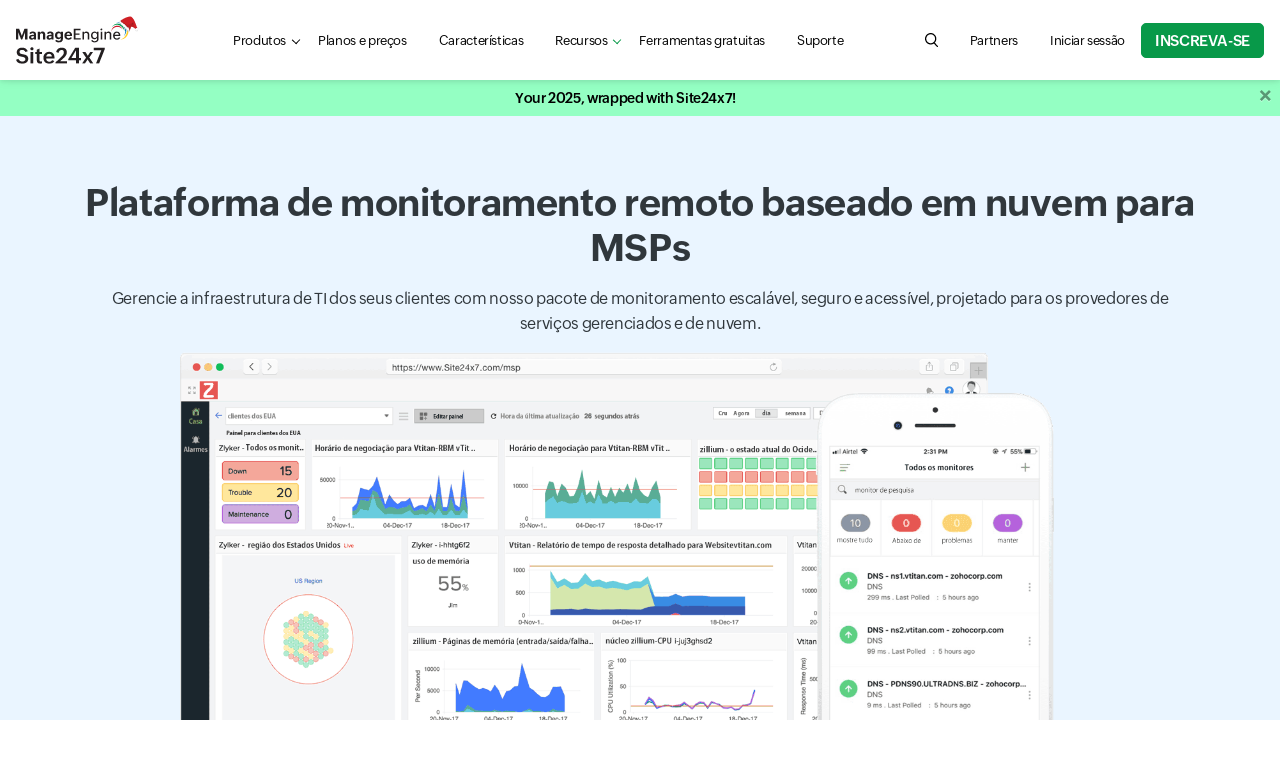

--- FILE ---
content_type: text/html
request_url: https://www.site24x7.com/pt/msp.html
body_size: 15084
content:
<!DOCTYPE html>
<html lang="pt">
    <head>

        <!-- ZTM STARTS -->
        <script type="text/javascript">(function(w,s){var e=document.createElement("script");e.type="text/javascript";e.async=true;e.src="https://zohotagmanager.cdn.pagesense.io/ztmjs/0a792777671e4c4fbd61acf546ea9c77.js";var x=document.getElementsByTagName("script")[0];x.parentNode.insertBefore(e,x);})(window,"script");</script>
        <!-- ZTM ENDS -->

        <!-- Pagesense STARTS -->
        <script src="https://cdn-in.pagesense.io/js/0wk4aq5x/bd574a79138443698cff78980e7c478b.js"></script>
        <!-- Pagesense ENDS -->

        <meta http-equiv="Content-Type" content="text/html; charset=UTF-8"/>
        <meta http-equiv="X-UA-Compatible" content="IE=edge,chrome=1">

        <link rel="canonical" href="https://www.site24x7.com/pt/msp.html" />

        <link rel="SHORTCUT ICON" href="//img.site24x7static.com/images/site24x7-fav.ico?p=Jan_16_2026_1">
        <link rel="preload" as="font" href="//css.site24x7static.com/fonts/zoho_puvi_regular.woff2" type="font/woff2" crossorigin="anonymous">
        <link rel="preload" as="font" href="//css.site24x7static.com/fonts/zoho_puvi_bold.woff2" type="font/woff2" crossorigin="anonymous">
        <link rel="preload" as="font" href="//css.site24x7static.com/fonts/zoho_puvi_semibold.woff2" type="font/woff2" crossorigin="anonymous">
        <link rel="stylesheet" href="//css.site24x7static.com/css/font-awesome.css?p=Jan_16_2026_1" type="text/css"/>

        
            <link rel="stylesheet" href="//css.site24x7static.com/css/bootstrap4.min.css?p=Jan_16_2026_1" type="text/css"/>
            <link rel="stylesheet" href="//css.site24x7static.com/css/new-style.min.css?p=Jan_16_2026_1" type="text/css"/>
        

        

        
        <meta name="viewport" content="width=device-width, initial-scale=1, maximum-scale=1"/>
        
        <script type="text/javascript">
            var rumMOKey = '68167b0b369af4d2424acc60f0f3fc81';
            (function () {
                if (window.performance && window.performance.timing && window.performance.navigation) {
                    var site24x7_rum_beacon = document.createElement('script');
                    site24x7_rum_beacon.async = true;
                    site24x7_rum_beacon.setAttribute('src', '//static.site24x7rum.eu/beacon/site24x7rum-min.js?appKey=' + rumMOKey);
                    document
                        .getElementsByTagName('head')[0]
                        .appendChild(site24x7_rum_beacon);
                }
            })(window)

            const accountsDomain = "accounts.zoho.com";
            const i18n = {
                "requestDemo": "Solicite Demonstração",
                "getQuote": "Obter cotação"
            }
        </script>
        
        <script type="text/javascript" src="//js.site24x7static.com/js/jquery.min.js?p=Jan_16_2026_1"></script>
        
	<title>Plataforma MSP | Serviço gerenciado - Site24x7</title>
	<meta name="description" content="Software de gerenciamento e monitoramento remoto para MSP e CSP"/>
<style>
      .marqueeLeft {animation: marqueeLeft_animation linear infinite; display: flex;}

      .client-img {
        background: center center / contain no-repeat rgb(255, 255, 255);
        border-radius: 8px;
        box-shadow: rgb(0 8 36 / 5%) 0px 8px 16px;
        display: flex;
        flex-direction: column;
        -webkit-box-pack: justify;
        justify-content: space-between;
        margin-right: 32px;
        width: 192px;
        align-items: center;
        padding: 20px;
      }

      @keyframes marqueeLeft_animation {
        0% {
          transform: translateX(0);
        }

        100% {
          transform: translateX(calc(-50%));
        }
      }


    </style>
  

        


        <!-- Generated by Eleventy -->
    </head>
    <body>
        
            
                
                    <header class="nav-sticky ">
    <div class="nav-header shadow-sm">
        <div class="nav-header-wrap">
            <nav class="navbar navbar-expand-lg navbar-toggleable-md navbar-light navbar-height">
                <div class="navbar-brand-width">
                    <a class="navbar-brand d-flex align-items-center" href="/pt/"><img class="site24x7-logo"
                                                        src="//img.site24x7static.com/images/site24x7-logo-xmas.svg?p=Jan_16_2026_1"
                                                        alt="Manageengine Site24x7 Logo" width="102" height="21"></a>
                </div>
                <div class="search-hamburger d-flex align-items-center">
                    <a role="button" class="d-flex d-lg-none global-search-icon mr-3" id="mobile-search"
                       aria-controls="search-query" aria-label="search Site24x7.com"></a>
                    <button class="nav-toggler border-0 p-0" id="nav-toggler-btn" type="button" data-toggle="collapse"
                            data-target="#navbarNavAltMarkup"
                            aria-controls="navbarNavAltMarkup" aria-expanded="false" aria-label="Toggle navigation">
                        <div class="nav-toggler-menu">
                            <span></span>
                            <span></span>
                            <span></span></div>
                    </button>
                </div>
                <div class="collapse navbar-collapse justify-content-lg-between mt-2 mt-lg-0" id="navbarNavAltMarkup">
                    <ul class="navbar-nav d-flex  mb-3 mb-lg-0">
                        <li class="nav-item nav-item-sm-border-bottom">
                            <div class="dropdown" id="menuDropdown">
                                <a class="nav-link nav-link-color nav-link-text-size px-lg-3 link-caret link-caret--nav"
                                   href="#" id="navbarDropdown" role="button" data-toggle="dropdown"
                                   aria-haspopup="true" aria-expanded="false">Produtos</a>
                                <div class="dropdown-menu product-menu-dropdown dropdown-shadow product-menu-offset border-0 m-0 p-0"
                                     aria-labelledby="navbarDropdown">
                                    <div class="p-lg-3">
                                        <div class="row">
                                            <div class="col-12 col-sm-12 col-md-8 mb-3 mb-md-0">
                                                <div class="px-3 pt-3 pb-3 pb-lg-2 h-100 product-dropdown-bg">
                                                    <div class="d-flex align-items-baseline mb-3 mb-lg-2">
                                                        <!--<img class="mr-1" src="//img.site24x7static.com/images/site24x7-logo.svg"
                                                             alt="Site24x7 Logo" width="70">-->
                                                        <span class="product-header">Monitoramento tudo em um</span>
                                                    </div>
                                                    <div class="row product-wrap" data-parent="All-in-one">
                                                        <div class="col-12 col-sm-6 mb-3 mb-lg-2 product-card">
                                                            <a class="product-module p-0 p-lg-2"
                                                               href="/pt/web-site-performance.html?src=ProdMenu">
                                                                <div>
                                                                    <span class="product-sub-header mb-2">Website</span>
                                                                    <p class="product-description mb-0">Acompanhe o tempo de atividade de sites, APIs e aplicativos usando verificações sintéticas.</p>
                                                                </div>
                                                            </a>
                                                        </div>

                                                        <div class="col-12 col-sm-6 mb-3 mb-lg-2 product-card">
                                                            <a class="product-module p-0 p-lg-2"
                                                               href="/pt/server-monitoring.html?src=ProdMenu">
                                                                <div>
                                                                    <span class="product-sub-header mb-2">Servidora</span>
                                                                    <p class="product-description mb-0">Monitore cargas de trabalho em servidores, máquinas virtuais e contêineres.</p>
                                                                </div>
                                                            </a>
                                                        </div>

                                                        <div class="col-12 col-sm-6 mb-3 mb-lg-2 product-card">
                                                            <a class="product-module p-0 p-lg-2"
                                                               href="/pt/cloud-monitoring.html?src=ProdMenu">
                                                                <div>
                                                                    <span class="product-sub-header mb-2">Nuvem</span>
                                                                    <p class="product-description mb-0">Obtenha insights sobre recursos de nuvem AWS, Microsoft Azure e GCP.</p>
                                                                </div>
                                                            </a>
                                                        </div>

                                                        <div class="col-12 col-sm-6 mb-3 mb-lg-2 product-card">
                                                            <a class="product-module p-0 p-lg-2"
                                                               href="/pt/network-monitoring.html?src=ProdMenu">
                                                                <div>
                                                                    <span class="product-sub-header mb-2">Rede</span>
                                                                    <p class="product-description mb-0">Monitore a integridade de dispositivos de rede críticos para garantir a confiabilidade.</p>
                                                                </div>
                                                            </a>
                                                        </div>

                                                        

                                                        <div class="col-12 col-sm-6 mb-3 mb-lg-2 product-card">
                                                            <a class="product-module p-0 p-lg-2"
                                                               href="/pt/application-performance-monitoring.html?src=ProdMenu">
                                                                <div>
                                                                    <span class="product-sub-header mb-2">Insight de APM</span>
                                                                    <p class="product-description mb-0">Solucione problemas de desempenho em aplicativos de produção.</p>
                                                                </div>
                                                            </a>
                                                        </div>

                                                        <div class="col-12 col-sm-6 mb-3 mb-lg-2 product-card">
                                                            <a class="product-module p-0 p-lg-2"
                                                               href="/pt/real-user-monitoring.html?src=ProdMenu">
                                                                <div>
                                                                    <span class="product-sub-header mb-2">Monitoramento de usuário real (RUM)</span>
                                                                    <p class="product-description mb-0">Gerencie a experiência digital de usuários reais em sites, aplicativos da web e SPAs.</p>
                                                                </div>
                                                            </a>
                                                        </div>

                                                        <div class="col-12 col-sm-6 mb-3 mb-lg-2 product-card">
                                                            <a class="product-module p-0 p-lg-2"
                                                               href="/pt/log-management.html?src=ProdMenu">
                                                                <div>
                                                                    <span class="product-sub-header mb-2">Gerenciamento de registros na nuvem</span>
                                                                    <p class="product-description mb-0">Monitore e solucione problemas usando logs de diferentes fontes.</p>
                                                                </div>
                                                            </a>
                                                        </div>

                                                    </div>
                                                </div>
                                            </div>

                                            <div class="col-12 col-sm-12 col-md-4">
                                                <div class="row">

                                                    <div class="col-12 col-sm-6 col-md-12 mb-3 pl-md-0 product-wrap"
                                                         data-parent="StatusIQ">
                                                        <div class="product-dropdown-bg product-card h-100">
                                                            <a class="product-module p-3" href="/pt/statusiq/?src=ProdMenu">
                                                                <div class="d-flex align-items-baseline mb-2">
                                                                    <!--<img class="mr-1"
                                                                         src="//img.site24x7static.com/images/site24x7-logo.svg"
                                                                         alt="Site24x7 Logo" width="70">-->
                                                                    <span class="product-header">StatusIQ</span>
                                                                </div>
                                                                <p class="product-description mb-0">Páginas de status hospedadas para comunicação de incidentes.</p>
                                                            </a>

                                                        </div>
                                                    </div>

                                                    <div class="col-12 col-sm-6 col-md-12 mb-3 pl-md-0 product-wrap"
                                                         data-parent="MSP">
                                                        <div class="product-dropdown-bg product-card h-100">
                                                            <a class="product-module p-3" href="/pt/msp/?src=ProdMenu">
                                                                <div class="d-flex align-items-baseline mb-2">
                                                                    <!--<img class="mr-1"
                                                                         src="//img.site24x7static.com/images/site24x7-logo.svg"
                                                                         alt="Site24x7 Logo" width="70">-->
                                                                    <span class="product-header">MSP</span>
                                                                </div>
                                                                <p class="product-description mb-0">Monitoramento remoto de infraestrutura para MSPs</p>
                                                            </a>

                                                        </div>
                                                    </div>

                                                    <div class="col-12 col-sm-6 col-md-12 mb-3 mb-md-0 pl-md-0 product-wrap" data-parent="MEITOM">
                                                            <div class="product-dropdown-bg product-card h-100">
                                                                <a class="product-module p-3" href="/me-itom-solutions.html?src=ProdMenu">
                                                                <div class="d-flex align-items-center mb-2">
                                                                    <!--<img class="mr-1" src="//img.site24x7static.com/images/manageengine-logo.svg" alt="Site24x7 Logo" width="120">-->
                                                                    <span class="product-header" style="line-height: 22px;">ITOM</span>
                                                                </div>
                                                                <p class="product-description mb-0">Gerencie e otimize o desempenho da rede e do servidor por meio de soluções ITOM locais.</p>
                                                                </a>
                                                            </div>
                                                        </div>

                                                </div>
                                            </div>
                                        </div>

                                    </div>
                                </div>
                            </div>

                        </li>

                        <li class="nav-item nav-item-sm-border-bottom">
                            <a class="nav-link nav-link-color nav-link-text-size px-lg-3" href="/pt/site24x7-pricing.html">Planos e preços</a>
                        </li>

                         

                            <li class="nav-item nav-item-sm-border-bottom">
                                <a class="nav-link nav-link-color nav-link-text-size px-lg-3"
                                   href="/pt/features.html">Características</a>
                            </li>
                        

                        

                        
                            <li class="nav-item nav-item-sm-border-bottom">
                                <div class="dropdown" id="resource-menu">
                                    <a class="nav-link nav-link-color nav-link-text-size px-lg-3 link-caret link-caret--nav"
                                       href="#" role="button" id="dropdownMenuLink" data-toggle="dropdown"
                                       aria-haspopup="true" aria-expanded="false">Recursos</a>
                                    <div class="dropdown-menu resource-menu-dropdown dropdown-shadow resource-menu-dropdown-offset p-0 m-0 border-0"
                                         aria-labelledby="dropdownMenuLink">
                                        
                                            <a class="dropdown-item resource-menu-dropdown-item px-3 pb-2 pt-0 pt-lg-2" href="/pt/learn/">Aprender</a>
                                        
                                        
                                            <a class="dropdown-item resource-menu-dropdown-item px-3 pb-2 pt-0 pt-lg-2" href="/pt/datasheet/">Folhas de dados</a>
                                        
                                        <a class="dropdown-item resource-menu-dropdown-item px-3 pb-2 pt-0 pt-lg-2" href="/pt/customers.html">Clientes</a>
                                        <a class="dropdown-item resource-menu-dropdown-item px-3 pb-2 pt-0 pt-lg-2" href="/pt/webinars.html">Webinars</a>
                                        <a class="dropdown-item resource-menu-dropdown-item px-3 pb-2 pt-0 pt-lg-2" href="/pt/training.html?src=ml-footer">Treinamento</a>
                                        <a class="dropdown-item resource-menu-dropdown-item px-3 pb-2 pt-0 pt-lg-2" href="/pt/whitepapers/?src=ml-footer">Papel branco</a>
                                        <a class="dropdown-item resource-menu-dropdown-item px-3 pb-2 pt-0 pt-lg-2" href="/pt/casestudies/">Estudos de caso</a>
                                        
                                    </div>
                                </div>
                            </li>
                        

                        
                            <li class="nav-item nav-item-sm-border-bottom">
                                <a class="nav-link nav-link-color nav-link-text-size px-lg-3" href="/pt/tools/">Ferramentas gratuitas</a>
                            </li>
                        

                        <li class="nav-item nav-item-sm-border-bottom">
                            <a class="nav-link nav-link-color nav-link-text-size px-lg-3" href="/pt/contact-support.html">Suporte</a>
                        </li>

                    </ul>

                    <div class="navbar-nav flex-row justify-content-between align-items-center">
                        <form class="d-none d-lg-block" action="/search.html" method="GET" id="search-form">
                            <div class="search-wrap">
                                <input tabindex="-1" class="search-field" form="search-form" name="q" type="search"
                                       placeholder="Search for product information, help articles, and more..."
                                       autofocus id="search-input" aria-label="search text field">
                                <button type="button" class="global-search-icon search-btn" aria-controls="search-input"
                                        aria-label="search"></button>
                                <button type="button" class="search-close close-btn" aria-controls="search-input"
                                        aria-label="close"></button>
                            </div>
                        </form>

                        
                            <div class="nav-item">
                                <a class="nav-link nav-link-color nav-link-text-size px-lg-3"
                                   href="https://www.manageengine.com/me_partners.html#Portugal" title="Partners">
                                    Partners
                                </a>
                            </div>
                        

                        
                            <div class="nav-item nav-item-btn-width">
                                <a class="nav-link nav-link-color nav-login-btn nav-login-btn-ml nav-link-text-size px-lg-3"
                                   href="/pt/login.html" title="Iniciar sessão">
                                    Iniciar sessão
                                </a>
                            </div>
                        

                        

                        <div class="nav-item nav-item-btn-width">
                            <a class="nav-signup-btn  signup-btn--green" href="/signup.html?pack=504&amp;l=pt">INSCREVA-SE</a>
                        </div>
                    </div>

                </div>
                <div class="s247-search-container d-lg-none">
                    <div class="s247-search-wrap">
                        <div class="s247-search-box">
                            <form action="/search.html" class="s247-search-form">
                                <input class="s247-search-field" type="search"
                                       placeholder="Search website, help, and community..." name="q" id="search-query"
                                       aria-label="search input field">
                                <button type="submit" class="s247-search-submit" id="search-button"
                                        aria-label="search"></button>
                            </form>
                        </div>
                    </div>
                </div>
            </nav>
        </div>
    </div>
</header>
                
            
        
       
         <!-- webinar banner -->
            
        <div class="overlay"></div>
        <div id="temp-body">
            
            
<div class="">
    <section class="bg-banner-solid bg-banner-solid--blue">
     <div class="hero-wrap">
      <div class="text-left text-md-center mb-3">
       <h1>Plataforma de monitoramento remoto baseado em nuvem para MSPs</h1>
       <p>Gerencie a infraestrutura de TI dos seus clientes com nosso pacote de monitoramento escalável, seguro e acessível, projetado para os provedores de serviços gerenciados e de nuvem.</p>
      </div>
      <div class="row justify-content-center">
       <div class="col-12 col-sm-10 d-none d-md-block">
        <img src="//img.site24x7static.com/images/pt/msp-header.png" width="920" height="493">
       </div>
       <div class="content-wrap mb-0 text-sm-left text-md-center">
        <div class="pricing-action top"> <a id="web-starter" href="/signup.html?pack=504&amp;l=pt" class="signup-btn signup-btn--green">Inscreva-se agora<br> <span class="signup-btn__text">Avaliação gratuita de 30 dias</span> </a>
        </div>
       </div>
      </div>
     </div>
    </section>

  
    <div>
      <div class="py-3 customer-section customer-logo-grid overflow-hidden direction-ltr" id="top-logo-grid">
        <div class="row">
          <div class="marqueeLeft">
            
              <div class="item">
                <div class="client-img p-3">
                  <img src="//img.site24x7static.com/images/enterprise-logo/brazil/betha-logo-1.png" alt="betha logo" width="120">
                </div>
              </div>
            
              <div class="item">
                <div class="client-img p-3">
                  <img src="//img.site24x7static.com/images/enterprise-logo/brazil/cluster2go-logo-1.png" alt="Cluster2go logo" width="120">
                </div>
              </div>
            
              <div class="item">
                <div class="client-img p-3">
                  <img src="//img.site24x7static.com/images/enterprise-logo/brazil/pinpoint-logo-1.png" alt="pinpoint logo" width="121">
                </div>
              </div>
            
              <div class="item">
                <div class="client-img p-3">
                  <img src="//img.site24x7static.com/images/enterprise-logo/brazil/skyone-logo-1.png" alt="skyone logo" width="120">
                </div>
              </div>
            
              <div class="item">
                <div class="client-img p-3">
                  <img src="//img.site24x7static.com/images/enterprise-logo/brazil/solonetwork-logo-1.png" alt="solonetwork logo" width="120">
                </div>
              </div>
            
          </div>
        </div>
      </div>
    </div>

    <!-- Content============================================= -->
    <section id="content">
     <div class="content-wrap text-left text-md-center">
      <h2>Resolva os desafios das pilhas de TI de seus clientes com nossa plataforma de monitoramento remoto</h2>
      <p>Monitore remotamente sua infraestrutura de front-end e de back-end usando nossa solução completa de monitoramento de pilha.</p>
     </div>
     <div class="content-wrap">
      <div class="row">
       <div class="col-12 col-sm-12 col-md-6 align-self-center">
        <h2><a class="content-wrap__anchor" href="server-monitoring.html">Monitoramento de infraestrutura</a></h2>
        <p>Monitoramento de servidores com base em agente para visualização dos principais indicadores de desempenho do Windows, Linux, hosts do VMware, FreeBSD, Docker e servidores do macOS.</p>
       </div>
       <div class="col-12 col-sm-12 col-md-6">
        <img src="//img.site24x7static.com/images/pt/windows-linux-server-performance-monitoring.png" alt="Cloud Monitoring" width="540" height="332">
       </div>
      </div>
     </div>
     <div class="content-wrap">
      <div class="row flex-column-reverse flex-md-row">
       <div class="col-12 col-sm-12 col-md-6">
        <img src="//img.site24x7static.com/images/plugins-band-mob.png" alt="Dashboards" width="540" height="338">
       </div>
       <div class="col-12 col-sm-12 col-md-6 align-self-center">
        <h2><a class="content-wrap__anchor" href="plugins.html">Integrações de plug-ins</a></h2>
        <p>Use nossas integrações de plug-ins prontas para uso, como MySQL, Apache e Nagios, ou crie seu próprio plug-in usando Python, Shell, PowerShell, Batch ou VB para monitorar a infraestrutura de seu cliente.</p>
       </div>
      </div>
     </div>
     <div class="content-wrap">
      <div class="row">
       <div class="col-12 col-sm-12 col-md-6 align-self-center">
        <h2><a class="content-wrap__anchor" href="cloud-monitoring.html">Monitoramento de nuvem</a></h2>
        <p>Monitore o uso de recursos e os dados operacionais de vários serviços de nuvem que estejam sendo executados na Amazon Web Services (AWS), no Microsoft Azure e na Google Cloud Platform (GCP). Monitore a integridade de suas instâncias de servidor EC2 e solucione problemas de desempenho de aplicativos em suas plataformas de nuvem e de virtualização.</p>
       </div>
       <div class="col-12 col-sm-12 col-md-6">
        <img src="//img.site24x7static.com/images/cloud-monitoring.png" alt="Cloud Monitoring" width="540" height="304">
       </div>
      </div>
     </div>
     <div class="content-wrap">
      <div class="row flex-column-reverse flex-md-row">
       <div class="col-12 col-sm-12 col-md-6">
        <img src="//img.site24x7static.com/images/pt/network-performance-counter.svg" alt="Network" width="540" height="324">
       </div>
       <div class="col-12 col-sm-12 col-md-6 align-self-center">
        <h2><a class="content-wrap__anchor" href="network-monitoring.html">Monitoramento de rede </a></h2>
        <p>Monitore o desempenho de rede dos dispositivos, como roteadores, switches, firewalls, balanceadores de carga, impressoras, dispositivos UPS e dispositivos de armazenamento.</p>
       </div>
      </div>
     </div>
     <div class="content-wrap">
      <div class="row">
       <div class="col-12 col-sm-12 col-md-6 align-self-center">
        <h2><a class="content-wrap__anchor" href="application-performance-monitoring.html">Monitorização de desempenho de aplicativos</a></h2>
        <p>Monitore e rastreie os problemas de desempenho de aplicativos sendo executados em plataformas Java, .NET, Ruby, PHP, Node.js e em plataformas móveis.</p>
       </div>
       <div class="col-12 col-sm-12 col-md-6">
        <img src="//img.site24x7static.com/images/apm-insight-diagram.jpg" alt="Dashboards" width="540" height="275">
       </div>
      </div>
     </div>
     <div class="content-wrap">
      <div class="row flex-column-reverse flex-md-row">
       <div class="col-12 col-sm-12 col-md-6">
        <img src="//img.site24x7static.com/images/pt/end-user-experience.png" alt="White Labeled" width="540" height="341">
       </div>
       <div class="col-12 col-sm-12 col-md-6 align-self-center">
        <h2><a class="content-wrap__anchor" href="web-site-performance.html">Monitoramento da experiência do usuário final</a></h2>
        <p>Veja o tempo de atividade e o desempenho de websites, aplicativos da web, endpoints de API, servidores de e-mail, DNS, e muito mais, em 100 localizações no mundo todo.</p>
       </div>
      </div>
     </div>
     <div class="content-wrap">
      <div class="row">
       <div class="col-12 col-sm-12 col-md-6 align-self-center">
        <h2>Monitoramento de aplicativos da Microsoft</h2>
        <p>Meça os atributos de desempenho dos aplicativos da Microsoft, incluindo Exchange, IIS, SQL, BizTalk, SharePoint, Office 365, Active Directory, clusters de failover e Hyper-V.</p>
       </div>
       <div class="col-12 col-sm-12 col-md-6">
        <img src="//img.site24x7static.com/images/windows-microsoft-applications.png" alt="Dashboards" width="540" height="405">
       </div>
      </div>
     </div>
     <div class="content-wrap">
      <div class="row">
       <div class="col-12 col-sm-12 col-lg-10 mx-auto">
        <div class="card">
         <div class="card-body d-flex flex-column align-items-center">
          <img class="mb-3" src="//img.site24x7static.com/images/kloud.png?p=Jan_16_2026_1" width="200" height="75" alt="company logo">
          <p class="card-text font-italic text-center"><q>Site24x7 é nossa ferramenta de monitoramento preferida. A solução é rápida de implantar, fácil de gerenciar, fornece todas as principais percepções que precisamos e tem uma equipe de suporte responsiva. Recentemente, trabalhamos com nossa empresa matriz Telstra para concluir uma auditoria para o programa AWS Managed Service Provider, o Site24x7 foi a chave para que passássemos essa auditoria. Eu recomendo o Site24x7 a outras equipes de TI ou provedores de soluções.</q></p>
          <div class="d-flex flex-column align-items-center">
           <img src="//img.site24x7static.com/images/kloud-david-harbert.png?Jan_16_2026_1" alt="customer head shot">
           <div>
            David Harbert
           </div>
           <div>
            Gerente nacional de prestação de serviços, Kloud
           </div>
          </div>
         </div>
        </div>
       </div>
      </div>
     </div>
     <div class="content-wrap text-center">
      <h2>Recursos personalizados para monitoramento remoto</h2>
      <p>Atenda a todas as suas necessidades de monitoramento remoto (RMM) com nossa solução de monitoramento flexível.</p>
     </div>
     <div class="content-wrap">
      <div class="row">
       <div class="col-12 col-sm-12 col-md-6 col-lg-4 mb-3">
        <div class="d-flex flex-column flex-md-row mb-3">
         <div class="feature-icon-medium mr-2" style="background-image: url(//img.site24x7static.com/images/cloud.svg?p=Jan_16_2026_1);"></div>
         <h5 class="mb-0">Multilocação</h5>
        </div>
        <p>Gerencie com segurança as contas de vários clientes. Tenha visibilidade total dos sistemas do cliente e escale para acomodar qualquer número de clientes.</p>
       </div>
       <div class="col-12 col-sm-12 col-md-6 col-lg-4 mb-3">
        <div class="d-flex flex-column flex-md-row mb-3">
         <div class="feature-icon-medium mr-2" style="background-image: url(//img.site24x7static.com/images/server-client-exchange.svg?p=Jan_16_2026_1);"></div>
         <h5 class="mb-0">Plataforma de monitoramento com nova identidade de marca</h5>
        </div>
        <p>Renove a identidade de marca da sua plataforma de monitoramento e dos seus relatórios, personalizando o nome, o logotipo e o URL, para promover sua marca e possibilitar que os clientes a identifiquem.</p>
       </div>
       <div class="col-12 col-sm-12 col-md-6 col-lg-4 mb-3">
        <div class="d-flex flex-column flex-md-row mb-3">
         <div class="feature-icon-medium mr-2" style="background-image: url(//img.site24x7static.com/images/windows.svg?p=Jan_16_2026_1);"></div>
         <h5 class="mb-0">Controle remoto</h5>
        </div>
        <p>Com nosso monitoramento baseado em agente, agora você pode aplicar ações remotas para corrigir erros no ambiente do cliente.</p>
       </div>
       <div class="col-12 col-sm-12 col-md-6 col-lg-4 mb-3">
        <div class="d-flex flex-column flex-md-row mb-3">
         <div class="feature-icon-medium mr-2" style="background-image: url(//img.site24x7static.com/images/network.svg?p=Jan_16_2026_1);"></div>
         <h5 class="mb-0">Funções e permissões aprofundadas</h5>
        </div>
        <p>Utilize funções operacionais individuais para monitorar e gerenciar contas de clientes. A licença unificada oferece aos administradores da conta controle total sobre as atividades de subscrição e faturamento em contas de clientes, incluindo controle sobre atualizações, compras de complementos e créditos de alerta.</p>
       </div>
       <div class="col-12 col-sm-12 col-md-6 col-lg-4 mb-3">
        <div class="d-flex flex-column flex-md-row mb-3">
         <div class="feature-icon-medium mr-2" style="background-image: url(//img.site24x7static.com/images/apps.svg?p=Jan_16_2026_1);"></div>
         <h5 class="mb-0">Painéis flexíveis</h5>
        </div>
        <p>Junto a seus clientes, crie painéis personalizados, visualizações do NOC e visualizações de negócios, com destaque para todas as métricas dos fatores que estão deixando seu website mais lento.</p>
       </div>
       <div class="col-12 col-sm-12 col-md-6 col-lg-4 mb-3">
        <div class="d-flex flex-column flex-md-row mb-3">
         <div class="feature-icon-medium mr-2" style="background-image: url(//img.site24x7static.com/images/reports.png?p=Jan_16_2026_1);"></div>
         <h5 class="mb-0">Relatórios detalhados e Contratos de nível de serviço</h5>
        </div>
        <p>Tenha relatórios criteriosos para visualizar o status ativo de sua infraestrutura. Envie relatórios de SLA para atualizar os clientes quanto à consistência do seu serviço.</p>
       </div>
      </div>
     </div>
     <div class="content-wrap">
      <div class="row">
       <div class="col-12 col-sm-6 col-xl-3 mb-3">
        <div class="card h-100">
         <div class="card-body">
          <div class="feature-icon-medium float-left mr-2" style="background-image: url(//img.site24x7static.com/images/integ.svg?p=Jan_16_2026_1);"></div>
          <h5 class="card-title">Integração profunda</h5>
          <p class="card-text">Faça integração com as melhores ferramentas de produtividade da categoria, como o Slack, o HipChat, Microsoft Teams e o Zapier, e também com soluções de gerenciamento de incidentes, como a PagerDuty, a ServiceDesk Plus, a ConnectWise e a OpsGenie.</p>
         </div>
        </div>
       </div>
       <div class="col-12 col-sm-6 col-xl-3 mb-3">
        <div class="card h-100">
         <div class="card-body">
          <div class="feature-icon-medium float-left mr-2" style="background-image: url(//img.site24x7static.com/images/alert.svg?p=Jan_16_2026_1);"></div>
          <h5 class="card-title">AIOps e alertas orientados por políticas</h5>
          <p class="card-text">Defina limites e perfis de notificação para que seus recursos alertem e escalem problemas. Reduza o tempo médio de reparo (MTTR), elabore uma abordagem proativa para monitorar o desempenho e acelere sua tomada de decisões por meio de recursos de inteligência artificial.</p>
         </div>
        </div>
       </div>
       <div class="col-12 col-sm-6 col-xl-3 mb-3">
        <div class="card h-100">
         <div class="card-body">
          <div class="feature-icon-medium float-left mr-2" style="background-image: url(//img.site24x7static.com/images/cloud-automation.svg?p=Jan_16_2026_1);"></div>
          <h5 class="card-title">Automação de TI</h5>
          <div class="card-text">
           Organize automaticamente a correção de incidentes entre infraestruturas, instâncias da AWS EC2 e máquinas virtuais sendo executadas em toda a TI híbrida.
          </div>
         </div>
        </div>
       </div>
       <div class="col-12 col-sm-6 col-xl-3 mb-3">
        <div class="card h-100">
         <div class="card-body">
          <div class="feature-icon-medium float-left mr-2" style="background-image: url(//img.site24x7static.com/images/price-elast.svg?p=Jan_16_2026_1);"></div>
          <h5 class="card-title">Preços flexíveis</h5>
          <p class="card-text">Aproveite os preços altamente escaláveis e econômicos para reduzir os riscos das variáveis demandas dos clientes.</p>
         </div>
        </div>
       </div>
      </div>
     </div>
     <div class="content-wrap text-center">
      <div class="pricing-action top"> <a href="/signup.html?pack=504&amp;l=pt" class="signup-btn signup-btn--green">Inscreva-se agora<br> <span class="signup-btn__text">Avaliação gratuita de 30 dias</span> </a>
      </div>
     </div>
    </section>
</div>

            
        </div>

        

        
        <div id="footer">
            <!--Footer Starts-->
            
                <footer id="footer">
                    
                        <div class="footer-wrap">
   <!-- Footer Widgets
      ============================================= -->
   <div class="d-flex flex-column align-items-center text-center mb-4">
      <h2>Solução de monitoramento All-in-One</h2>
      <ul data-ft="all_box" class="footer-all-in-one-ul d-flex flex-row flex-wrap justify-content-center align-items-center">
         <li class="footer-all-in-one-li">
            <a href="/pt/web-site-performance.html?src=ml-footer">Website</a>
         </li>
         <li class="footer-all-in-one-li">
            <a href="/pt/synthetic-monitoring.html?src=ml-footer">Sintético</a>
         </li>
         <li class="footer-all-in-one-li">
            <a href="/pt/server-monitoring.html?src=ml-footer">Servidor</a>
         </li>
         <li class="footer-all-in-one-li">
            <a href="/pt/cloud-monitoring.html?src=ml-footer">Nuvem Pública e Privada</a>
         </li>
         <li class="footer-all-in-one-li">
            <a href="/pt/network-monitoring.html?src=ml-footer">Rede</a>
         </li>
         <li class="footer-all-in-one-li">
            <a href="/pt/application-performance-monitoring.html?src=ml-footer">Desempenho do aplicativo</a>
         </li>
         <li class="footer-all-in-one-li">
            <a href="/pt/real-user-monitoring.html?src=ml-footer">Monitoramento de usuários reais</a>
         </li>
         <li class="footer-all-in-one-li">
            <a href="/pt/msp/?src=ml-footer">MSP</a>
         </li>
      </ul>
   </div>
   <div class="row">
      <div class="col-12 col-md-4 col-xl-one-fifth">
         <div class="footer-toggle position-relative">
            <h5 class="mb-2">Website</h5>
         </div>
         <ul data-ft="link_column_web" class="footer-links mb-3">
            <li>
               <a href="/pt/web-site-performance.html?src=ml-footer">Monitoramento de websites</a>
            </li>
            <li>
               <a href="/pt/real-user-monitoring.html?src=ml-footer">Monitoramento de usuário real (RUM)</a>
            </li>
            <li>
               <a href="/pt/web-page-analysis.html?src=ml-footer">Monitoramento de velocidade da página da Web </a>
            </li>
            <li>
               <a href="/pt/synthetic-monitoring.html?src=ml-footer">Monitoramento sintético</a>
            </li>
            <li>
               <a href="/pt/multi-location-web-site-monitoring.html?src=ml-footer">Locais de Monitoramento</a>
            </li>
            <li>
               <a href="/pt/mail-server-monitoring.html?src=ml-footer">Monitoramento do servidor de e-mail</a>
            </li>
            <li>
               <a href="/pt/dns-monitoring.html?src=ml-footer">Monitoramento de DNS</a>
            </li>
            <li>
               <a href="/pt/web-site-availability.html?src=ml-footer">Monitoramento de Disponibilidade do Site</a>
            </li>
            <li>
               <a href="/pt/web-application-monitoring.html?src=ml-footer">Monitoramento de aplicativos da Web</a>
            </li>
            <li>
               <a href="/pt/ssl-certificate-monitoring.html?src=ml-footer">Monitoramento de certificados SSL</a>
            </li>
            <li>
               <a href="/pt/ftp-monitoring.html?src=ml-footer">Monitoramento de FTP</a>
            </li>
            <li>
               <a href="/pt/monitor-internal-network.html?src=ml-footer">Monitorar Rede Interna</a>
            </li>
            <li>
                <a href="/pt/statusiq/">Páginas de status hospedadas</a>
            </li>
            <li>
               <a href="/pt/rest-api-monitoring.html?src=ml-footer">Monitoramento de API REST</a>
            </li>
            <li>
                <a href="/pt/soap-monitoring.html?src=ml-footer">Monitoramento de SOAP</a>
            </li>
         </ul>
         <div class="footer-promo-card d-none d-xl-block">
            <h5 class="mb-2 webinar-title"></h5>
            <p class="mb-2 webinar-desc"></p>
            <p class="mb-2 webinar-date"></p>
            <ul class="d-flex flex-row flex-wrap">
               <li class="webinar-group-item pr-1"><a class="text-primary webinar-reg-link-1" href="" target="_blank" rel="noopener"></a></li>
               <li class="webinar-group-item px-1"><a class="text-primary webinar-reg-link-2" href="" target="_blank" rel="noopener"></a></li>
               <li class="webinar-group-item webinar-group-item-last pl-1 pl-md-0"><a class="text-primary webinar-reg-link-3" href="" target="_blank" rel="noopener"></a> </li>
            </ul>
         </div>
      </div>
      <div class="col-12 col-md-4 col-xl-one-fifth">
         <div class="footer-toggle position-relative">
            <h5 class="mb-2">Servidor</h5>
         </div>
         <ul data-ft="link_column_server" class="footer-links mb-3">
            <li>
               <a href="/pt/server-monitoring.html?src=ml-footer">Monitoramento de servidores</a>
            </li>
            <li>
               <a href="/pt/vmware-monitoring.html?src=ml-footer">Monitoramento VMware</a>
            </li>
            <li>
               <a href="/pt/nutanix-monitoring.html?src=ml-footer">Monitoramento do Nutanix</a>
            </li>
            <li>
               <a href="/pt/windows-monitoring.html?src=ml-footer">Monitoramento do Windows</a>
            </li>
            <li>
               <a href="/pt/linux-monitoring.html?src=ml-footer">Monitoramento Linux</a>
            </li>
            <li>
               <a href="/pt/plugins.html?src=ml-footer">Site24x7 Plugins</a>
            </li>
            <li>
               <a href="/pt/iis-monitoring.html?src=ml-footer">Monitoramento IIS</a>
            </li>
            <li>
               <a href="/pt/sql-server-monitoring.html?src=ml-footer">Monitoramento SQL</a>
            </li>
            <li>
               <a href="/pt/ms-exchange-server-monitoring.html?src=ml-footer">Servidor MS Exchange</a>
            </li>
            <li>
               <a href="/pt/plugins/statsd-monitoring.html?src=ml-footer">Monitoramento de Métricas do StatsD</a>
            </li>
            <!--<li>
               <a href="/prometheus-monitoring.html?src=ml-footer">Monitoramento Prometheus</a>
            </li>-->
            <li>
               <a href="/pt/docker-monitoring.html?src=ml-footer">Monitoramento Docker</a>
            </li>
            <li>
               <a href="/pt/kubernetes-monitoring.html?src=ml-footer">Monitoramento Kubernetes</a>
            </li>
            <li>
               <a href="/pt/it-automation.html?src=ml-footer">Automação de TI</a>
            </li>
            <li>
               <a href="/pt/cron-monitoring.html?src=ml-footer">Monitoramento Cron</a>
            </li>
         </ul>
         <div>
            <h5 class="footer-header mb-2">
               <a href="/pt/infrastructure-monitoring.html?src=ml-footer" title="Infrastructure Monitoring">Monitoramento da infraestrutura</a>
            </h5>
         </div>
         <div>
            <div class="footer-toggle position-relative">
               <h5 class="mb-2">Nuvem Pública e Privada</h5>
            </div>
            <ul data-ft="link_column_cloud" class="footer-links mb-3">
               <li>
                  <a href="/pt/cloud-monitoring.html?src=ml-footer" >Monitoramento de nuvem</a>
               </li>
               <li>
                  <a href="/pt/aws-monitoring.html?src=ml-footer" >Monitoramento AWS</a>
               </li>
               <li>
                  <a href="/pt/azure/?src=ml-footer">Monitoramento do Azure</a>
               </li>
               <li>
                  <a href="/pt/gcp/?src=ml-footer">Monitoramento de GCP</a>
               </li>
            </ul>
         </div>

         
            <div>
               <div class="footer-toggle position-relative">
                  <h5 class="mb-2">Concorrentes</h5>
               </div>
               <ul data-ft="link_column_cloud" class="footer-links mb-3">
                  <li>
                     <a href="/pt/newrelic-alternative.html?src=ml-footer" >New Relic Alternativa</a>
                  </li>
                  <li>
                     <a href="/pt/datadog-alternative.html?src=ml-footer" >Datadog Alternativa</a>
                  </li>
                  <li>
                     <a href="/pt/solarwinds-alternative.html?src=ml-footer">SolarWinds Alternativa</a>
                  </li>
               </ul>
            </div>
         

      </div>
      <div class="col-12 col-md-4 col-xl-one-fifth">
         <div class="footer-toggle position-relative">
            <h5 class="mb-2">APM</h5>
         </div>
         <ul data-ft="link_column_apm" class="footer-links mb-3">
            <li>
               <a href="/pt/application-performance-monitoring.html?src=ml-footer">Monitoramento de desempenho de aplicações</a>
            </li>
            <li>
               <a href="/pt/what-is-apm.html?src=ml-footer">O que é APM</a>
            </li>
            <li>
               <a href="/pt/java-application-monitor.html?src=ml-footer">Monitoramento de Desempenho Java</a>
            </li>
            <li>
               <a href="/pt/microsoft-net-application-monitor.html?src=ml-footer">Monitoramento de desempenho do .NET</a>
            </li>
            <li>
               <a href="/pt/ruby-monitoring.html?src=ml-footer">Monitoramento de Desempenho Ruby</a>
            </li>
            <li>
               <a href="/pt/php-monitoring.html?src=ml-footer">Monitoramento PHP</a>
            </li>
            <li>
               <a href="/pt/node-js-monitoring.html?src=ml-footer">Monitoramento de desempenho do Node.js</a>
            </li>
            <li>
               <a href="/pt/real-user-monitoring.html?src=ml-footer">Monitoramento de usuários reais</a>
            </li>
            <li>
               <a href="/pt/mobile-apm.html?src=ml-footer">Monitoramento de aplicativos móveis</a>
            </li>
            <li>
               <a href="/pt/end-user-experience-monitoring.html?src=ml-footer">Monitoramento da experiência do usuário final</a>
            </li>
            <li>
               <a href="/pt/application-monitoring.html?src=ml-footer">Monitoramento de aplicativos</a>
            </li>
            <li>
               <a href="/pt/full-stack-observability.html?src=ml-footer">Observabilidade de pilha completa</a>
            </li>
         </ul>
         <div>
            <div class="footer-toggle position-relative">
               <h5 class="mb-2">Gerenciamento de logs</h5>
            </div>
            <ul data-ft="link_column_log" class="footer-links mb-3">
               <li><a href="/pt/log-management.html?src=ml-footer">Gerenciamento de logs</a></li>
               <li><a href="/pt/zoom-monitoring.html?src=ml-footer">Monitoramento de Zoom</a></li>
               <li><a href="/pt/aws-log-management.html?src=ml-footer">Gerenciamento de logs da AWS</a></li>
            </ul>
         </div>
         <div>
            <h5 class="footer-header mb-2">
               <a href="/pt/uptime-monitoring.html?src=ml-footer" title="Uptime Monitoring">Monitoramento de tempo de atividade</a>
            </h5>
         </div>
         <div>
            <h5 class="footer-header mb-2">
               <a href="/pt/vdi-monitoring.html?src=ml-footer">Monitoramento VDI</a>
            </h5>
         </div>
         <div>
            <h5 class="footer-header mb-2">
               <a href="/pt/me-itom-solutions.html?src=ml-footer">ManageEngine ITOM</a>
            </h5>
         </div>
         <div>
            <h5 class="footer-header mb-2">
               <a href="/pt/msp/?src=ml-footer" id="common-msp-foooter" title="Managed Service Provider">Para MSPs/CSPs</a>
            </h5>
         </div>
         
            <div>
               <h5 class="footer-header mb-2">
                  <a href="/pt/features.html?src=ml-footer" id="common-msp-foooter" title="Features">Características</a>
               </h5>
            </div>
         
      </div>
      <div class="col-12 col-md-4 col-xl-one-fifth">
         <div class="footer-toggle position-relative">
            <h5 class="mb-2">Rede</h5>
         </div>
         <ul data-ft="link_column_5" class="footer-links mb-3">
            <li>
               <a href="/pt/network-monitoring.html?src=ml-footer">Monitoramento de rede</a>
            </li>
            <li>
               <a href="/pt/network-traffic-monitoring.html?src=ml-footer">Monitoramento de tráfego de rede</a>
            </li>
            <li>
               <a href="/pt/network-configuration-manager.html?src=ml-footer">Gerenciador de configuração de rede</a>
            </li>
            <li>
               <a href="/pt/voip-monitoring.html?src=ml-footer">Monitoramento VoIP</a>
            </li>
            <li>
               <a href="/pt/vpn-monitoring.html?src=ml-footer">Monitoramento VPN</a>
            </li>
            <li>
               <a href="/pt/switch-monitoring.html?src=ml-footer">Interruptor de Monitoramento</a>
            </li>
            <li>
               <a href="/pt/router-monitoring.html?src=ml-footer">Monitoramento de roteador</a>
            </li>
            <li>
               <a href="/pt/network/cisco-monitoring.html?src=ml-footer">Monitoramento Cisco</a>
            </li>
            <li>
               <a href="/pt/network/what-is-snmp.html?src=ml-footer">O que é SNMP</a>
            </li>
            <li>
               <a href="/pt/network/device-vendors.html?src=ml-footer">Fornecedores de Dispositivos de Rede</a>
            </li>
            <li>
               <a href="/pt/network-mapping.html?src=ml-footer">Mapeamento de rede</a>
            </li>
            <li>
               <a href="/blog/monitoring-remote-work-infrastructure">Monitoramento Remoto de Infraestrutura</a>
            </li>
            
         </ul>
         <!--<div>
            <div class="footer-toggle position-relative">
               <h5 class="mb-2"> Ferramentas gratuitas</h5>
            </div>
            <ul data-ft="link_column_6" class="footer-links mb-3">
               <li>
                  <a href="/find-ip-address-of-web-site.html" >Localizar endereço IP</a>
               </li>
               <li>
                  <a href="/check-website-availability.html?src=ml-footer">Verifique a disponibilidade do site</a>
               </li>
               <li>
                  <a href="/web-page-analyzer.html?src=ml-footer">Analisar página da Web</a>
               </li>
               <li>
                  <a href="/dns-lookup.html?src=ml-footer">Análise de DNS</a>
               </li>
               <li>
                  <a href="/find-website-location.html?src=ml-footer">Localizar localização</a>
               </li>
               <li>
                  <a href="/tools/web-speed-report.html?src=ml-footer">Teste de velocidade da página da Web</a>
               </li>
               <li>
                  <a href="/tools/aws-designer.html?src=ml-footer">Ferramenta gratuita do AWS Designer</a>
               </li>
            </ul>
         </div>-->
      </div>
      <div class="col-12 col-md-4 col-xl-one-fifth">
         <div>
            <div class="footer-toggle position-relative">
               <h5 class="mb-2">Links Rápidos</h5>
            </div>
            <ul data-ft="link_column_7" class="footer-links mb-3">
               <li>
                  <a href="/pt/about-site24x7.html?src=ml-footer">Sobre o Site24x7</a>
               </li>
               <li>
                  <a href="/pt/site24x7-pricing.html?src=ml-footer">Planos &amp; Preços</a>
               </li>
               <li>
                  <a href="/pt/customers.html?src=ml-footer">Nossos clientes</a>
               </li>
               <li>
                  <a href="/pt/site24x7-testimonials.html?src=ml-footer">Depoimentos</a>
               </li>
               <li>
                  <a href="/pt/news/?src=ml-footer">Comunicado de imprensa</a>
               </li>
               <li>
                  <a href="/events.html?src=ml-footer">eventos</a> | <a href="/pt/newsletter/">Boletim de Notícias</a>
               </li>
               <li>
                  <a href="/pt/contact-support.html?src=ml-footer">Entre em contato com o suporte</a> | <a href="/pt/schedule-demo.html?src=ml-footer">Solicitar demonstração </a>
               </li>
               <li>
                  <a href="https://www.manageengine.com/me_partners.html#Portugal?src=ml-footer">Torne-se um parceiro</a>
               </li>
               <li>
                  <a href="/pt/whats-new-in-site24x7.html?src=ml-footer">O que há de novo</a>
               </li>
               <!--<li>
                  <a href="//status.site24x7.com">Status do Serviço do Site24x7</a>
               </li>-->
               <!--<li>
                  <a href="/benchmarks">Benchmarks de desempenho do site</a>
               </li>-->
            </ul>
         </div>
         <div class="footer-toggle position-relative">
            <h5 class="mb-2">Recursos</h5>
         </div>
         <ul data-ft="link_column_8" class="footer-links mb-3">
            <!--<li>
               <a href="/blog">Blogue</a>
            </li>
            <li>
               <a href="/community">Comunidade</a>
            </li>
            <li>
               <a href="/learn/">Aprender</a>
            </li>
            <li>
               <a href="/help">Documentação de ajuda</a>
            </li>
            <li>
               <a href="/help/api/">API</a>
            </li>-->

            
               <li><a rel="noopener" href="/pt/learn/?src=ml-footer">Aprender</a></li>
            
            <li>
               <a href="/pt/webinars.html?src=ml-footer">Webinars</a>
            </li>
            <li>
               <a href="/pt/training.html?src=ml-footer">Treinamento</a>
            </li>
            <li>
               <a href="/pt/whitepapers/?src=ml-footer">Papel branco</a> | <a href="/pt/casestudies/">Estudos de caso</a>
            </li>
            <!--<li>
               <a href="/industry-insights/">Relatório de Pesquisa de TI 2020-21</a>
            </li>
            <li>
               <a href="/it-glossary/">Glossário de TI</a>
            </li>-->
         </ul>
         <div>
            <h5 class="mb-2">Entre em contato conosco</h5>
            <div class="social-icons-new d-flex justify-content-between">
               <a class="footer-social-icon" aria-label="Follow us on Twitter" href="https://twitter.com/Site24x7" rel="noopener" rel="noreferrer" target="_blank" style="background-image: url(///img.site24x7static.com/images/twitter-logo.svg?p=Jan_16_2026_1);"></a>
               <a class="footer-social-icon" aria-label="Connect with us on Facebook" href="https://facebook.com/Site24x7" rel="noopener" rel="noreferrer" target="_blank" style="background-image: url(///img.site24x7static.com/images/facebook-logo.svg?p=Jan_16_2026_1);"></a>
               <a class="footer-social-icon" aria-label="Enagage with us on LinkedIn" href="https://www.linkedin.com/company/site24x7" rel="noopener" rel="noreferrer" target="_blank"  style="background-image: url(///img.site24x7static.com/images/linkedin-logo.svg?p=Jan_16_2026_1);"></a>
               <a class="footer-social-icon" aria-label="Read our blog" href="https://www.site24x7.com/blog" rel="noopener" rel="noreferrer" target="_blank" style="background-image: url(///img.site24x7static.com/images/rss-feed-logo.svg?p=Jan_16_2026_1);"></a>
               <a class="footer-social-icon" aria-label="Watch our videos on Youtube" href="https://www.youtube.com/site24x7" rel="noopener" target="_blank" rel="noreferrer" style="background-image: url(///img.site24x7static.com/images/youtube-logo.svg?p=Jan_16_2026_1);"></a>
               <a class="footer-social-icon" aria-label="View our presentations on SlideShare" href="https://www.slideshare.net/site24x7" rel="noopener" rel="noreferrer" target="_blank" style="background-image: url(///img.site24x7static.com/images/slideshare-logo.svg?p=Jan_16_2026_1);"></a>
            </div>
            <div class="divisionHead mt-3" style="font-size: .84375rem;"><span class="zLogo">ManageEngine</span> é uma divisão de <span class="zLogo">Zoho Corp.</span></div>
         </div>
      </div>
      <div class="col-12 col-sm-10 col-md-4 d-xl-none mt-3">
         <div class="footer-promo-card d-xl-none">
            <h5 class="mb-2 webinar-title"></h5>
            <p class="webinar-desc"></p>
            <p class="webinar-date"></p>
            <ul class="d-flex flex-row flex-wrap">
               <li class="webinar-group-item pr-1"><a class="text-primary webinar-reg-link-1" href="" target="_blank" rel="noopener"></a></li>
               <li class="webinar-group-item px-1"><a class="text-primary webinar-reg-link-2" href="" target="_blank" rel="noopener"></a></li>
               <li class="webinar-group-item webinar-group-item-last pl-1 pl-md-0 pl-lg-1"><a class="text-primary webinar-reg-link-3" href="" target="_blank" rel="noopener"></a> </li>
            </ul>
         </div>
      </div>
   </div>
</div>
<!-- Copyrights
                                                ============================================= -->
<div id="copyrights" class="py-3">
    <div class="d-flex flex-column align-items-center p-0 p-3">
        <div class="d-flex justify-content-center m-1">
            <ul class="d-flex flex-wrap justify-content-center flex-row align-items-center">
                <li class="ft-sec-nav">
                    <a href="/pt/">Pagina inicial</a>
                </li>
                <li class="ft-sec-nav">
                    <!--<a rel="noopener" href="/privacypolicy.html?src=ml-footer">Política de Privacidade</a>-->

                    
                        <a rel="noopener" href="/pt/privacy.html?src=ml-footer">Política de Privacidade</a>
                    
                </li>
                <li class="ft-sec-nav">
                    <a href="/terms.html?src=ml-footer">Termos de uso</a>
                </li>
                <li class="ft-sec-nav">
                    <!--<a href="/security.html?src=ml-footer">Segurança</a>-->

                    
                        <a rel="noopener" href="/pt/security.html?src=ml-footer">Segurança</a>
                    
                </li>
                <li class="ft-sec-nav">
                    <a rel="noopener" href="https://www.zoho.com/gdpr.html?src=ml-footer">Disponibilidade do GDPR</a>
                </li>
            </ul>
        </div>

        <div class="d-flex flex-column flex-sm-row justify-content-center m-1">
            <div class="mr-1">
                <label for="select-language">Língua: </label>
                <select id="select-language" onchange="var href=this[this.selectedIndex].value;if(href!=''){window.location.href=href};">
                    <option value="/">English - United States</option>
                    <option value="https://www.site24x7.cn">Chinese (Simplified)</option>
                    <!---<option value="/da/">Dansk</option>-->
                    <option value="/de/">Deutsch</option>
                    <option value="/es/">Español</option>
                    <option value="/fr/">Français</option>
                    <option value="/id/">Bahasa Indonesia</option>
                    <option value="/it/">Italiano</option>
                    <option value="/ko/">Korean</option>
                    <option value="https://www.site24x7.jp">日本語</option>
                    <option value="/nl/">Nederlands</option>
                    <option value="/pl/">Polski</option>
                    <option value="/pt/">Portuguese</option>
                    <option value="/sv/">Svenska</option>
                    <option value="/th/">Thai</option>
                    <option value="/vi/">Vietnamese</option>
                     <option value="/ar/">العربية</option>
                </select>
            </div>

            <div>
                <label for="select-datacenter">Selecione data center:</label>
                <select id="select-datacenter" onchange="var href=this[this.selectedIndex].value;if(href!=''){window.location.href=href};">
                    <option value="https://www.site24x7.com/signup.html?pack=502&amp;l=en">Site24x7.com</option>
                    <option value="https://www.site24x7.eu/signup.html?pack=502&amp;l=en">Site24x7.eu</option>
                    <option value="https://www.site24x7.net.au/signup.html?pack=502&amp;l=en">Site24x7.net.au</option>
                    <option value="https://www.site24x7.in/signup.html?pack=502&amp;l=en">Site24x7.in</option>
                    <option value="https://www.site24x7.cn/signup.html?pack=502&amp;l=zhcn">Site24x7.cn</option>
                </select>
            </div>
        </div>

        <!--<div class="d-flex justify-content-center m-1">
            <span class="text-center"> A service by <a rel="noopener" target="_blank" href="//www.zoho.com/">
                    <span class="zoho-logo"></span> Corp</a> . © 2025. All Rights Reserved.</span>
        </div>-->
        <div class="footer-copyrights-lg">
            <span id="copy-year">© 2026 <a href="https://www.zohocorp.com" target="_blank" title="Zoho Corporation Pvt. Ltd.">Zoho Corporation Pvt. Ltd.</a> Todos os direitos reservados.</span>
        </div>

    </div>
</div>
<!-- #copyrights end -->
                    
                </footer>
            
            <!--Footer Ends-->
        </div>
        


        
        <script src="//js.site24x7static.com/js/s247tm.min.js?p=Jan_16_2026_1"></script>
        
        <script type="text/javascript" src="//js.site24x7static.com/js/popper.min.js?p=Jan_16_2026_1"></script>
        <script type="text/javascript" src="//js.site24x7static.com/js/bootstrap4.min.js?p=Jan_16_2026_1"></script>
        <script type="text/javascript" src="//js.site24x7static.com/js/confetti.js?p=Jan_16_2026_1"></script>
        <script type="text/javascript" src="//js.site24x7static.com/js/site24x7.js?p=Jan_16_2026_1"></script>


        

        

        

        

        

        
    <script>
        $(document).ready(function () {
          const $marqueeLeft = $('.marqueeLeft');
          const $items = $marqueeLeft.find('.item');
          let totalWidth = 0;
          $items.each(function () {
            totalWidth += $(this).outerWidth(true); // Include margin
          });

          $marqueeLeft.css('width', `${totalWidth * 2}px`);

          $marqueeLeft.append($items.clone());

          const animationDuration = totalWidth / 50; // Adjust this factor to control speed
          $marqueeLeft.css('animation-duration', `${animationDuration}s`);
        });

      </script>
  

        <script>

            window.$zoho = window.$zoho || {};
            $zoho.salesiq = $zoho.salesiq || {
                ready: function () {
                }
            }

            // Gallery box view

            let images = document.querySelectorAll('#temp-body img:not(.nopopup)')
            var activeParent, activeImg
            var gboxStatus = false

            if (images.length > 0) {
                images.forEach(img => {
                    img.addEventListener('click', function (e) {
                        if (((img.height > 200) || (img.width > 200)) && !gboxStatus) {

                            activeParent = img.parentElement
                            activeImg = img

                            let viewBox = document.createElement('div')
                            viewBox.classList.add('gbox-view')
                            let gboxClose = document.createElement('button')
                            gboxClose.classList.add('gbox-close')
                            gboxClose.innerHTML = '&#215;'
                            gboxClose.addEventListener('click', function (e) {
                                handleGboxClose()
                            })
                            viewBox.append(gboxClose)
                            viewBox.append(img)
                            viewBox.addEventListener('click', function (e) {
                                if ([...e.target.classList].includes('gbox-view')) {
                                    handleGboxClose()
                                }
                            })
                            document.querySelector('#temp-body').append(viewBox)
                            gboxStatus = true;

                        }
                    })
                })

                document.addEventListener('keydown', function (e) {
                    if ((e.keyCode == 27) && gboxStatus) {
                        handleGboxClose()
                    }
                })

                function handleGboxClose() {
                    activeParent.append(activeImg)
                    document.querySelector('.gbox-view').remove()
                    gboxStatus = false
                }
            }

            function sendSIQEvent(msg) {
                try {
                    $zoho.salesiq.visitor.customaction(`{'eventCategory':'${msg}'}`);
                } catch (exp) {
                }
            }

        </script>

    </body>
</html>

--- FILE ---
content_type: image/svg+xml
request_url: https://img.site24x7static.com/images/network.svg?p=Jan_16_2026_1
body_size: 697
content:
<?xml version="1.0" encoding="iso-8859-1"?>
<!-- Generator: Adobe Illustrator 19.0.0, SVG Export Plug-In . SVG Version: 6.00 Build 0)  -->
<svg version="1.1" id="Capa_1" xmlns="http://www.w3.org/2000/svg" xmlns:xlink="http://www.w3.org/1999/xlink" x="0px" y="0px"
	 viewBox="0 0 472.615 472.615" style="enable-background:new 0 0 472.615 472.615;" xml:space="preserve">
<g>
	<g>
		<path d="M295.385,59.077v137.846h177.231V59.077H295.385z M452.923,177.231H315.077V78.769h137.846V177.231z"/>
	</g>
</g>
<g>
	<g>
		<rect x="347.569" y="216.615" width="71.877" height="19.692"/>
	</g>
</g>
<g>
	<g>
		<rect x="374.154" y="187.077" width="19.692" height="39.385"/>
	</g>
</g>
<g>
	<g>
		<path d="M295.385,295.385v137.846h177.231V295.385H295.385z M452.923,413.539H315.077v-98.462h137.846V413.539z"/>
	</g>
</g>
<g>
	<g>
		<rect x="347.569" y="452.923" width="71.877" height="19.692"/>
	</g>
</g>
<g>
	<g>
		<rect x="374.154" y="423.385" width="19.692" height="39.385"/>
	</g>
</g>
<g>
	<g>
		<polygon points="285.538,128 285.538,108.308 246.154,108.308 246.154,374.154 280.615,374.154 280.615,354.462 265.846,354.462 
			265.846,128 		"/>
	</g>
</g>
<g>
	<g>
		<rect x="196.923" y="305.231" width="59.077" height="19.692"/>
	</g>
</g>
<g>
	<g>
		<path d="M108.308,0C48.246,0,0,48.246,0,108.308s48.246,108.308,108.308,108.308s108.308-48.246,108.308-108.308
			S168.369,0,108.308,0z M108.308,196.923c-49.231,0-88.615-39.385-88.615-88.615s39.385-88.615,88.615-88.615
			s88.615,39.385,88.615,88.615S157.538,196.923,108.308,196.923z"/>
	</g>
</g>
<g>
	<g>
		<path d="M108.308,0C76.8,0,59.077,56.123,59.077,108.308S76.8,216.615,108.308,216.615s49.231-56.123,49.231-108.308
			S139.816,0,108.308,0z M108.308,196.923c-11.815,0-29.538-34.462-29.538-88.615s17.723-88.615,29.538-88.615
			c11.816,0,29.539,34.462,29.539,88.615S120.123,196.923,108.308,196.923z"/>
	</g>
</g>
<g>
	<g>
		<rect x="22.646" y="49.231" width="170.338" height="19.692"/>
	</g>
</g>
<g>
	<g>
		<rect x="22.646" y="147.692" width="170.338" height="19.692"/>
	</g>
</g>
<g>
	<g>
		<rect x="9.846" y="98.462" width="196.923" height="19.692"/>
	</g>
</g>
<g>
	<g>
		<polygon points="226.462,88.615 226.462,108.308 246.154,108.308 246.154,118.154 265.846,118.154 265.846,88.615 		"/>
	</g>
</g>
<g>
	<g>
		<path d="M0,236.308v137.846h177.231V236.308H0z M157.538,354.462H19.692V256h137.846V354.462z"/>
	</g>
</g>
<g>
	<g>
		<rect x="52.185" y="393.846" width="71.877" height="19.692"/>
	</g>
</g>
<g>
	<g>
		<rect x="78.769" y="364.308" width="19.692" height="39.385"/>
	</g>
</g>
<g>
</g>
<g>
</g>
<g>
</g>
<g>
</g>
<g>
</g>
<g>
</g>
<g>
</g>
<g>
</g>
<g>
</g>
<g>
</g>
<g>
</g>
<g>
</g>
<g>
</g>
<g>
</g>
<g>
</g>
</svg>


--- FILE ---
content_type: image/svg+xml
request_url: https://img.site24x7static.com/images/integ.svg?p=Jan_16_2026_1
body_size: 1394
content:
<?xml version="1.0" encoding="iso-8859-1"?>
<!-- Generator: Adobe Illustrator 19.0.0, SVG Export Plug-In . SVG Version: 6.00 Build 0)  -->
<svg version="1.1" id="Layer_1" xmlns="http://www.w3.org/2000/svg" xmlns:xlink="http://www.w3.org/1999/xlink" x="0px" y="0px"
	 viewBox="0 0 504.123 504.123" style="enable-background:new 0 0 504.123 504.123;" xml:space="preserve">
<path style="fill:#415F6F;" d="M486.006,355.446l18.117-10.24c-1.182-6.695-2.757-13.391-5.12-20.086h-20.874l-11.422-20.086
	l10.634-18.117c-4.332-5.12-9.058-10.24-14.572-14.572l-18.117,10.24l-20.086-11.815v-20.874c-0.394,0-0.788-0.394-1.575-0.394
	c-5.908-1.969-12.209-3.938-18.511-5.12l-10.634,18.117h-23.237l-10.24-18.117c-6.695,1.182-13.391,2.757-20.086,5.12v20.874
	l-20.086,11.422l-18.117-10.634c-5.12,4.332-10.24,9.058-14.572,14.572l10.24,18.117l-11.815,20.086h-20.874
	c-2.363,6.695-4.332,12.997-5.514,19.692l18.117,10.634v23.237l-18.117,10.24c1.182,6.695,2.757,13.391,5.12,20.086h20.874
	l11.422,20.086l-10.634,18.117c4.332,5.12,9.058,10.24,14.572,14.572l18.117-10.24l20.086,11.815v20.874
	c0.394,0,0.788,0.394,1.575,0.394c5.908,1.969,12.209,3.938,18.511,5.12l10.634-18.117h23.237l10.24,18.117
	c6.695-1.182,13.391-2.757,20.086-5.12v-20.874l20.086-11.422l18.117,10.634c5.12-4.332,10.24-9.058,14.572-14.572l-10.24-18.117
	l11.815-20.086h20.874c2.363-6.695,4.332-12.997,5.514-19.692l-18.117-10.634V355.446z M382.031,435.003
	c-37.809,0-68.923-30.72-68.923-68.529s30.72-68.923,68.923-68.923c37.809,0,68.923,30.72,68.923,68.529
	S419.84,435.003,382.031,435.003z"/>
<path style="fill:#26A6D1;" d="M274.905,240.049c0-7.483-0.394-15.36-1.575-22.843l-22.449-4.726l-8.271-24.418l15.36-17.329
	c-3.545-6.695-7.877-12.997-12.603-18.905l-22.055,7.483l-19.298-16.935l4.726-22.843c-6.695-3.938-13.391-7.483-20.48-10.24
	l-14.966,17.329l-25.206-5.12l-7.483-22.055c-7.483,0-15.36,0.394-22.843,1.575l-4.726,22.449l-24.418,8.271l-17.329-15.36
	c-6.695,3.545-12.997,7.877-18.905,12.603l7.483,22.055l-16.935,19.298l-22.843-4.726c-3.938,6.695-7.483,13.391-10.24,20.48
	l17.329,15.36l-5.12,25.206L0,233.748c0,7.483,0.394,15.36,1.575,22.843l22.843,4.726l8.271,24.418l-15.36,17.329
	c3.545,6.695,7.877,12.997,12.603,18.905l22.055-7.483l19.298,16.935l-5.12,22.843c6.695,3.938,13.391,7.483,20.48,10.24
	l15.36-17.329l25.206,5.12l7.483,22.055c7.483,0,15.36-0.394,22.843-1.575l4.726-22.449l24.418-8.271l17.329,15.36
	c6.695-3.545,12.997-7.877,18.905-12.603l-7.483-22.055l16.935-19.298l22.843,4.726c3.938-6.695,7.483-13.391,10.24-20.48
	l-17.329-15.36l5.12-25.206L274.905,240.049L274.905,240.049z M137.452,312.911c-42.142,0-76.406-34.265-76.406-76.406
	s34.265-76.406,76.406-76.406s76.406,34.265,76.406,76.406S179.594,312.911,137.452,312.911z"/>
<path style="fill:#638090;" d="M456.862,125.046l16.542-6.695c-0.394-5.908-1.182-11.815-2.363-17.723l-17.723-2.363l-7.483-18.511
	l11.028-14.178c-3.151-5.12-6.695-9.846-10.634-14.178l-16.542,6.695l-15.754-12.209l2.363-17.723l-1.182-0.788
	c-5.12-2.363-10.24-4.726-15.36-6.302l-11.028,14.178l-19.692-2.757l-6.695-16.935c-5.908,0.394-11.815,0.788-17.723,1.969
	l-2.363,17.723l-18.905,7.877L309.17,32.098c-5.12,3.151-9.846,6.695-14.178,10.634l6.695,16.542l-12.209,15.754l-17.723-2.363
	c-2.757,5.12-5.12,10.634-7.089,16.542l14.178,11.028l-2.757,19.692l-16.542,6.695c0.394,5.908,1.182,11.815,2.363,17.723
	l17.723,2.363l7.483,18.511l-11.028,14.178c3.151,5.12,6.695,9.846,10.634,14.178l16.542-6.695l15.754,12.209l-2.363,17.723
	l1.182,0.788c5.12,2.363,10.24,4.726,15.36,6.302l11.028-14.178l19.692,2.757l6.695,16.542c5.908-0.394,11.815-0.788,17.723-2.363
	l2.363-17.723l18.511-7.483l14.178,11.028c5.12-3.151,9.846-6.695,14.178-10.634l-6.695-16.542l12.209-15.754l17.723,2.363
	c2.757-5.12,5.12-10.634,7.089-16.542l-14.178-11.028C453.711,144.345,456.862,125.046,456.862,125.046z M366.671,183.335
	c-33.871,0-61.046-27.175-61.046-61.046s27.175-61.046,61.046-61.046s61.046,27.175,61.046,61.046S400.542,183.335,366.671,183.335z
	"/>
<g>
</g>
<g>
</g>
<g>
</g>
<g>
</g>
<g>
</g>
<g>
</g>
<g>
</g>
<g>
</g>
<g>
</g>
<g>
</g>
<g>
</g>
<g>
</g>
<g>
</g>
<g>
</g>
<g>
</g>
</svg>


--- FILE ---
content_type: image/svg+xml
request_url: https://img.site24x7static.com/images/price-elast.svg?p=Jan_16_2026_1
body_size: 854
content:
<?xml version="1.0" encoding="iso-8859-1"?>
<!-- Generator: Adobe Illustrator 18.0.0, SVG Export Plug-In . SVG Version: 6.00 Build 0)  -->
<!DOCTYPE svg PUBLIC "-//W3C//DTD SVG 1.1//EN" "http://www.w3.org/Graphics/SVG/1.1/DTD/svg11.dtd">
<svg version="1.1" id="Capa_1" xmlns="http://www.w3.org/2000/svg" xmlns:xlink="http://www.w3.org/1999/xlink" x="0px" y="0px"
	 viewBox="0 0 59 59" style="enable-background:new 0 0 59 59;" xml:space="preserve">
<g>
	<path style="fill:#46B29D;" d="M30.22,5L1.241,34.218c-0.987,0.987-0.987,2.588,0,3.576l20.466,20.466
		c0.987,0.987,2.588,0.987,3.576,0L53.5,29.28L53.5,5H30.22z M43.5,19c-2.209,0-4-1.791-4-4c0-2.209,1.791-4,4-4s4,1.791,4,4
		C47.5,17.209,45.709,19,43.5,19z"/>
	<path style="fill:#28685C;" d="M43.5,7c-4.418,0-8,3.582-8,8s3.582,8,8,8s8-3.582,8-8S47.918,7,43.5,7z M43.5,19
		c-2.209,0-4-1.791-4-4c0-2.209,1.791-4,4-4s4,1.791,4,4C47.5,17.209,45.709,19,43.5,19z"/>
	<path style="fill:#FDD7AD;" d="M43.5,16c-0.256,0-0.512-0.098-0.707-0.293c-0.391-0.391-0.391-1.023,0-1.414l14-14
		c0.391-0.391,1.023-0.391,1.414,0s0.391,1.023,0,1.414l-14,14C44.012,15.902,43.756,16,43.5,16z"/>
	<path style="fill:#FFFFFF;" d="M22.55,44.399c-1.971,0-3.862-0.777-5.268-2.183c-2.905-2.905-2.905-7.633,0-10.538
		c0.391-0.391,1.023-0.391,1.414,0s0.391,1.023,0,1.414c-2.125,2.126-2.125,5.584,0,7.71c1.137,1.137,2.71,1.713,4.312,1.578
		c0.806-0.067,1.539-0.461,2.063-1.107c0.553-0.683,0.808-1.574,0.699-2.447l-1.326-10.605c-0.176-1.411,0.235-2.853,1.13-3.956
		c0.871-1.073,2.096-1.727,3.45-1.839c2.193-0.181,4.338,0.603,5.892,2.156c2.905,2.905,2.905,7.633,0,10.538
		c-0.391,0.391-1.023,0.391-1.414,0s-0.391-1.023,0-1.414c2.125-2.126,2.125-5.584,0-7.71c-1.137-1.136-2.703-1.714-4.312-1.578
		c-0.806,0.067-1.539,0.461-2.063,1.107c-0.553,0.682-0.808,1.574-0.699,2.447l1.326,10.605c0.176,1.41-0.236,2.853-1.13,3.955
		c-0.871,1.074-2.096,1.728-3.45,1.84C22.966,44.391,22.758,44.399,22.55,44.399z"/>
	<path style="fill:#FFFFFF;" d="M16.533,43.968c-0.256,0-0.512-0.098-0.707-0.293c-0.391-0.391-0.391-1.023,0-1.414l18.818-18.818
		c0.391-0.391,1.023-0.391,1.414,0s0.391,1.023,0,1.414L17.24,43.675C17.044,43.87,16.789,43.968,16.533,43.968z"/>
</g>
<g>
</g>
<g>
</g>
<g>
</g>
<g>
</g>
<g>
</g>
<g>
</g>
<g>
</g>
<g>
</g>
<g>
</g>
<g>
</g>
<g>
</g>
<g>
</g>
<g>
</g>
<g>
</g>
<g>
</g>
</svg>


--- FILE ---
content_type: image/svg+xml
request_url: https://img.site24x7static.com/images/server-client-exchange.svg?p=Jan_16_2026_1
body_size: 1348
content:
<?xml version="1.0" encoding="iso-8859-1"?>
<!-- Generator: Adobe Illustrator 16.0.0, SVG Export Plug-In . SVG Version: 6.00 Build 0)  -->
<!DOCTYPE svg PUBLIC "-//W3C//DTD SVG 1.1//EN" "http://www.w3.org/Graphics/SVG/1.1/DTD/svg11.dtd">
<svg version="1.1" id="Capa_1" xmlns="http://www.w3.org/2000/svg" xmlns:xlink="http://www.w3.org/1999/xlink" x="0px" y="0px"
	 width="468.436px" height="468.436px" viewBox="0 0 468.436 468.436" style="enable-background:new 0 0 468.436 468.436;"
	 xml:space="preserve">
<g>
	<path d="M49.477,303.516v-29.877h100.195v29.877H49.477z M140.887,60.948c5.327,0,9.674-4.339,9.674-9.672
		c0-5.335-4.342-9.667-9.674-9.667c-5.334,0-9.666,4.332-9.666,9.667C131.221,56.608,135.557,60.948,140.887,60.948z
		 M203.615,60.948c5.331,0,9.667-4.339,9.667-9.672c0-5.335-4.33-9.667-9.667-9.667c-5.335,0-9.666,4.332-9.666,9.667
		C193.949,56.608,198.286,60.948,203.615,60.948z M149.672,224.968v-29.882H49.477v29.882H149.672z M149.672,352.856H10.379V0
		H261.73v169.667H149.672v9.592H33.667v61.519h116.005v17.037H33.667v61.52h116.005V352.856z M178.127,51.281
		c0,14.058,11.433,25.488,25.487,25.488c14.053,0,25.488-11.431,25.488-25.488c0-14.055-11.435-25.483-25.488-25.483
		C189.56,25.798,178.127,37.227,178.127,51.281z M115.407,51.281c0,14.058,11.425,25.488,25.479,25.488
		c14.063,0,25.489-11.431,25.489-25.488c0-14.055-11.426-25.483-25.489-25.483C126.832,25.798,115.407,37.227,115.407,51.281z
		 M33.667,161.14h207.412v-61.52H33.667V161.14z M49.477,115.438H225.26v29.882H49.477V115.438z M189.226,133.455h24.055v-8.345
		h-24.055V133.455z M347.794,369.734v13.36c36.892,1.221,63.519,4.63,63.519,8.664c0,5.049-41.662,9.137-93.046,9.137
		c-51.394,0-93.04-4.088-93.04-9.137c0-3.624,21.482-6.737,52.585-8.213v-13.812H167.535V184.169h290.521v185.552H347.794V369.734z
		 M438.968,353.831V198.492H186.609v155.339H438.968z M326.07,157.772c0.845,0.651,2.016,0.656,2.856,0.016
		c0.85-0.637,1.162-1.765,0.767-2.745L318.07,125.61h20.279c4.412,0.219,18.911,1.718,28.752,11.374
		c6.915,6.786,10.273,16.345,10.273,29.24h28.225c0-20.577-6.303-37.196-18.733-49.385c-20.216-19.828-49.151-19.51-50.421-19.485
		l0.013,0.246c-1.988-0.17-3.427-0.246-3.427-0.246l-14.961-0.047l11.623-29.434c0.388-0.987,0.078-2.112-0.771-2.75
		c-0.42-0.32-0.924-0.474-1.418-0.474c-0.509,0-1.018,0.159-1.438,0.49l-57.812,44.45c-0.58,0.442-0.917,1.138-0.917,1.871
		c0,0.736,0.337,1.417,0.917,1.872L326.07,157.772z M151.292,375.313c-0.843-0.644-2.013-0.657-2.859-0.017
		c-0.845,0.64-1.159,1.768-0.766,2.748l11.621,29.435h-20.28c-4.408-0.22-18.906-1.718-28.744-11.373
		c-6.915-6.784-10.276-16.351-10.276-29.242H71.762c0,20.575,6.304,37.199,18.74,49.38c20.211,19.83,49.146,19.513,50.413,19.493
		l-0.004-0.248c1.982,0.169,3.422,0.248,3.422,0.248l14.96,0.042l-11.62,29.439c-0.395,0.984-0.079,2.111,0.766,2.746
		c0.427,0.317,0.925,0.471,1.417,0.471c0.512,0,1.016-0.153,1.441-0.486l57.815-44.449c0.577-0.443,0.92-1.139,0.92-1.872
		c0-0.732-0.343-1.42-0.92-1.871L151.292,375.313z"/>
</g>
<g>
</g>
<g>
</g>
<g>
</g>
<g>
</g>
<g>
</g>
<g>
</g>
<g>
</g>
<g>
</g>
<g>
</g>
<g>
</g>
<g>
</g>
<g>
</g>
<g>
</g>
<g>
</g>
<g>
</g>
</svg>


--- FILE ---
content_type: text/javascript
request_url: https://cdn-in.pagesense.io/js/0wk4aq5x/bd574a79138443698cff78980e7c478b_visitor_count.js
body_size: -91
content:
window.ZAB.visitorData = {"experiments":{},"time":1768693008483}

--- FILE ---
content_type: image/svg+xml
request_url: https://img.site24x7static.com/images/cloud.svg?p=Jan_16_2026_1
body_size: 1168
content:
<?xml version="1.0" encoding="iso-8859-1"?>
<!-- Generator: Adobe Illustrator 19.0.0, SVG Export Plug-In . SVG Version: 6.00 Build 0)  -->
<svg version="1.1" id="Capa_1" xmlns="http://www.w3.org/2000/svg" xmlns:xlink="http://www.w3.org/1999/xlink" x="0px" y="0px"
	 viewBox="0 0 508 508" style="enable-background:new 0 0 508 508;" xml:space="preserve">
<g>
	<g>
		<path d="M458.8,311.4V180.3H254v-24.6h57.4c27.1,0,49.2-22.1,49.2-49.2c0-24.9-18.4-45.5-42.7-48.6c-7.2-10.6-17.9-18.6-30.2-22.4
			C276.4,13.8,254,0,229.4,0c-23.4,0-45.1,12.7-56.7,32.8c-19.4-0.4-37.4,11.3-45.3,29c-17.5,7.9-29,25.4-29,44.7
			c0,27.1,22.1,49.2,49.2,49.2H205v24.6H0V467h131.1v24.6h-24.6V508h24.6h196.6h24.6v-16.4h-24.6V467h49.2v41H508V311.4H458.8z
			 M204.8,106.4v32.8h-57.3v0.1c-18.1,0-32.8-14.7-32.8-32.8c0-13.7,8.7-26,21.7-30.7l3.6-1.3l1.3-3.6c4.7-13,17-21.7,30.7-21.7
			c1.1,0,2.1,0.2,3.2,0.3l7.1,0.9l2.5-5.5c8-17.4,25.5-28.6,44.6-28.6c19.4,0,37.1,11.5,44.9,29.3l1.6,3.7l3.9,0.9
			c10.9,2.6,20.4,9.7,26,19.5l2.2,3.9l4.5,0.2c17.6,0.7,31.4,15,31.4,32.6c0,18.1-14.7,32.8-32.8,32.8H254v-32.8H204.8z
			 M250.6,229.4l-21.2,21.2l-21.2-21.2h13V122.9h16.4v106.5H250.6z M311.4,491.6H147.5V467h163.9V491.6z M377,450.6h-49.3v0H131.1
			H16.4v-254h188.5V213h-36.2l60.7,60.7l60.7-60.7H254v-16.4h188.5v114.7H377V450.6z M491.6,491.6h-98.3v-16.4h98.3V491.6z
			 M491.6,458.8h-98.3v-98.3h98.3V458.8z M393.3,344.1v-16.4h98.3v16.4H393.3z"/>
	</g>
</g>
<g>
	<g>
		<path d="M303.1,380v-39l-10.3-2.6c-0.8-2.4-1.8-4.8-2.9-7.1l5.5-9.1l-27.6-27.6l-9.1,5.5c-2.3-1.1-4.7-2.1-7.1-2.9l-2.6-10.3h-39
			l-2.6,10.3c-2.4,0.8-4.8,1.8-7.1,2.9l-9.1-5.5l-27.6,27.6l5.5,9.1c-1.1,2.3-2.1,4.7-2.9,7.1l-10.3,2.6v39l10.3,2.6
			c0.8,2.4,1.8,4.8,2.9,7.1l-5.5,9.1l27.6,27.6l9.1-5.5c2.3,1.1,4.7,2.1,7.1,2.9l2.6,10.3h39l2.6-10.3c2.4-0.8,4.8-1.8,7.1-2.9
			l9.1,5.5l27.6-27.6l-5.5-9.1c1.1-2.3,2.1-4.7,2.9-7.1L303.1,380z M286.8,367.2L286.8,367.2l-7.1,1.8l-1.2,4.7
			c-1.2,4.3-2.9,8.4-5.1,12.2l-2.4,4.2l3.8,6.3l-9.5,9.5l-6.3-3.8l-4.2,2.4c-3.8,2.2-7.9,3.9-12.2,5.1l-4.7,1.2l-1.8,7.1h-13.4
			l-1.8-7.1l-4.7-1.2c-4.3-1.2-8.4-2.9-12.2-5.1l-4.2-2.4l-6.3,3.8l-9.5-9.5l3.8-6.3l-2.4-4.2c-2.2-3.8-3.9-7.9-5-12.2l-1.2-4.7
			l-7.1-1.8v-13.4l7.1-1.8l1.2-4.7c1.2-4.3,2.8-8.4,5-12.2l2.4-4.2l-3.8-6.3l9.5-9.5l6.3,3.8l4.2-2.4c3.8-2.2,7.9-3.9,12.2-5.1
			l4.7-1.2l1.8-7.1h13.4l1.8,7.1l4.7,1.2c4.3,1.1,8.4,2.8,12.2,5l4.2,2.4l6.3-3.8l9.5,9.5L271,331l2.4,4.2c2.2,3.8,3.9,7.9,5.1,12.2
			l1.2,4.7l7.1,1.8V367.2z"/>
	</g>
</g>
<g>
	<g>
		<path d="M229.4,327.7c-18.1,0-32.8,14.7-32.8,32.8s14.7,32.8,32.8,32.8c18.1,0,32.8-14.7,32.8-32.8
			C262.2,342.4,247.5,327.7,229.4,327.7z M229.4,376.9c-9,0-16.4-7.3-16.4-16.4c0-9,7.4-16.4,16.4-16.4s16.4,7.3,16.4,16.4
			C245.8,369.6,238.5,376.9,229.4,376.9z"/>
	</g>
</g>
<g>
</g>
<g>
</g>
<g>
</g>
<g>
</g>
<g>
</g>
<g>
</g>
<g>
</g>
<g>
</g>
<g>
</g>
<g>
</g>
<g>
</g>
<g>
</g>
<g>
</g>
<g>
</g>
<g>
</g>
</svg>


--- FILE ---
content_type: image/svg+xml
request_url: https://img.site24x7static.com/images/windows.svg?p=Jan_16_2026_1
body_size: 774
content:
<?xml version="1.0" encoding="iso-8859-1"?>
<!-- Generator: Adobe Illustrator 19.0.0, SVG Export Plug-In . SVG Version: 6.00 Build 0)  -->
<svg version="1.1" id="Layer_1" xmlns="http://www.w3.org/2000/svg" xmlns:xlink="http://www.w3.org/1999/xlink" x="0px" y="0px"
	 viewBox="0 0 497.886 497.886" style="enable-background:new 0 0 497.886 497.886;" xml:space="preserve">
<g>
	<g>
		<g>
			<polygon points="227.959,39.869 227.959,242.386 496.549,242.386 496.549,0 			"/>
			<polygon points="1.336,244.746 211.172,244.746 211.172,41.818 1.336,72.798 			"/>
			<polygon points="227.959,458.017 496.549,497.886 496.549,261.535 227.959,261.535 			"/>
			<polygon points="1.336,425.086 211.172,456.066 211.172,261.531 1.336,261.531 			"/>
		</g>
	</g>
</g>
<g>
</g>
<g>
</g>
<g>
</g>
<g>
</g>
<g>
</g>
<g>
</g>
<g>
</g>
<g>
</g>
<g>
</g>
<g>
</g>
<g>
</g>
<g>
</g>
<g>
</g>
<g>
</g>
<g>
</g>
</svg>


--- FILE ---
content_type: image/svg+xml
request_url: https://img.site24x7static.com/images/request-demo-b1.svg
body_size: 885
content:
<?xml version="1.0" encoding="utf-8"?>
<!-- Generator: Adobe Illustrator 26.1.0, SVG Export Plug-In . SVG Version: 6.00 Build 0)  -->
<svg version="1.1" id="a" xmlns="http://www.w3.org/2000/svg" xmlns:xlink="http://www.w3.org/1999/xlink" x="0px" y="0px"
	 viewBox="0 0 547 354" style="enable-background:new 0 0 547 354;" xml:space="preserve">
<style type="text/css">
	.st0{fill:none;stroke:#000333;stroke-width:18;stroke-linecap:round;}
	.st1{fill:#FFFFFF;}
</style>
<g id="b">
	<g id="c" transform="translate(6.000000, 6.000000)">
		<polyline id="d" class="st0" points="119.3,250.6 40.1,250.6 40.1,19.8 424.1,19.8 424.1,40.2 424.1,160.5 424.1,250.6 
			345.5,250.6 		"/>
		<circle id="e" class="st0" cx="233.3" cy="135.3" r="55.5"/>
		<path id="f" class="st0" d="M329,291c0-52.8-42.8-95.6-95.6-95.6s-95.6,42.8-95.6,95.6"/>
	</g>
</g>
<circle cx="452" cy="269.7" r="84.3"/>
<g>
	<g id="g">
		<path class="st1" d="M413.3,315c-1.7,0-3.3-0.7-4.4-2c-1.5-1.7-1.8-4.2-0.7-6.3l5.1-10.2c-10.2-7.1-15.9-16.7-15.9-26.8
			s6.1-20.4,17.1-27.6c10.5-6.9,24.3-10.7,38.9-10.7c14.6,0,28.5,3.8,38.9,10.7c11,7.2,17.1,17.1,17.1,27.6
			c0,10.6-6.1,20.4-17.1,27.6c-10.5,6.9-24.3,10.6-39,10.6c-4.2,0-8.5-0.3-12.7-1l-25.7,7.8C414.4,314.9,413.9,315,413.3,315
			L413.3,315z M453.4,239.9c-13,0-25.2,3.3-34.2,9.3c-8.5,5.6-13.2,12.9-13.2,20.5c0,8.1,5.5,16,15.1,21.6l3.4,2l-5.7,11.4l21.5-6.5
			l1,0.2c4,0.7,8.1,1,12.2,1c26.2,0,47.6-13.3,47.6-29.7c0-7.6-4.7-14.9-13.3-20.5C478.5,243.2,466.4,239.9,453.4,239.9L453.4,239.9
			z"/>
	</g>
	<g id="h">
		<circle class="st1" cx="433.1" cy="269.7" r="3.7"/>
		<path class="st1" d="M433.1,274.6c-2.7,0-4.8-2.2-4.8-4.8c0-2.7,2.2-4.8,4.8-4.8c2.7,0,4.8,2.2,4.8,4.8
			C437.9,272.4,435.8,274.6,433.1,274.6z M433.1,267.1c-1.4,0-2.6,1.2-2.6,2.6s1.2,2.6,2.6,2.6c1.4,0,2.6-1.2,2.6-2.6
			S434.5,267.1,433.1,267.1z"/>
	</g>
	<g id="i">
		<circle class="st1" cx="453.9" cy="269.7" r="3.7"/>
		<path class="st1" d="M453.9,274.6c-2.7,0-4.8-2.2-4.8-4.8c0-2.7,2.2-4.8,4.8-4.8c2.7,0,4.8,2.2,4.8,4.8
			C458.7,272.4,456.6,274.6,453.9,274.6z M453.9,267.1c-1.4,0-2.6,1.2-2.6,2.6s1.2,2.6,2.6,2.6c1.4,0,2.6-1.2,2.6-2.6
			S455.3,267.1,453.9,267.1z"/>
	</g>
	<g id="j">
		<circle class="st1" cx="473.5" cy="269.7" r="3.7"/>
		<path class="st1" d="M473.5,274.6c-2.7,0-4.8-2.2-4.8-4.8c0-2.7,2.2-4.8,4.8-4.8c2.7,0,4.8,2.2,4.8,4.8
			C478.4,272.4,476.2,274.6,473.5,274.6z M473.5,267.1c-1.4,0-2.6,1.2-2.6,2.6s1.2,2.6,2.6,2.6c1.4,0,2.6-1.2,2.6-2.6
			S475,267.1,473.5,267.1z"/>
	</g>
</g>
</svg>


--- FILE ---
content_type: image/svg+xml
request_url: https://img.site24x7static.com/images/alert.svg?p=Jan_16_2026_1
body_size: 923
content:
<?xml version="1.0" encoding="iso-8859-1"?>
<!-- Generator: Adobe Illustrator 19.0.0, SVG Export Plug-In . SVG Version: 6.00 Build 0)  -->
<svg version="1.1" id="Layer_1" xmlns="http://www.w3.org/2000/svg" xmlns:xlink="http://www.w3.org/1999/xlink" x="0px" y="0px"
	 viewBox="0 0 512.001 512.001" style="enable-background:new 0 0 512.001 512.001;" xml:space="preserve">
<polygon style="fill:#027372;" points="102.537,236.375 150.572,471.15 503.831,40.851 "/>
<polygon style="fill:#02ACAB;" points="251.97,369.49 150.572,471.15 167.839,323.312 232.546,325.082 "/>
<g>
	<polygon style="fill:#81E3E2;" points="503.831,40.851 114.133,293.049 8.17,233.352 	"/>
	<polygon style="fill:#81E3E2;" points="503.831,40.851 503.319,42.278 298.835,395.21 167.839,323.312 	"/>
</g>
<polygon style="fill:#42C8C6;" points="298.835,395.21 503.319,42.278 363.968,430.963 "/>
<path d="M509.532,34.999c-2.292-2.233-5.678-2.924-8.658-1.764L5.213,225.734c-2.946,1.144-4.967,3.882-5.192,7.034
	c-0.225,3.152,1.386,6.149,4.138,7.7l102.719,57.875l35.651,174.259c0.222,1.232,0.723,2.379,1.442,3.364
	c0.072,0.099,0.131,0.175,0.191,0.251c1.256,1.571,3.037,2.668,5.113,3c0.265,0.043,0.531,0.072,0.795,0.088
	c0.171,0.011,0.341,0.016,0.511,0.016c1.559,0,3.036-0.446,4.295-1.228c0.426-0.264,0.831-0.569,1.207-0.915
	c0.117-0.108,0.219-0.205,0.318-0.306l77.323-77.52c3.186-3.195,3.18-8.368-0.015-11.555c-3.198-3.187-8.368-3.18-11.555,0.015
	l-60.739,60.894l13.124-112.394l185.495,101.814c1.868,1.02,3.944,1.239,5.846,0.78c0.209-0.051,0.4-0.105,0.589-0.166
	c1.878-0.609,3.526-1.877,4.574-3.697c0.053-0.094,0.1-0.179,0.146-0.264c0.212-0.404,0.382-0.8,0.517-1.202L511.521,43.608
	C512.6,40.596,511.824,37.23,509.532,34.999z M27.232,234.712L432.364,77.371l-318.521,206.14L27.232,234.712z M162.72,316.936
	c-0.764,0.613-1.429,1.374-1.949,2.267c-0.068,0.117-0.132,0.235-0.194,0.354c-0.496,0.959-0.784,1.972-0.879,2.986L148.365,419.6
	l-25.107-122.718l275.105-178.042L162.72,316.936z M359.507,419.194l-177.284-97.307L485.928,66.574L359.507,419.194z"/>
<g>
</g>
<g>
</g>
<g>
</g>
<g>
</g>
<g>
</g>
<g>
</g>
<g>
</g>
<g>
</g>
<g>
</g>
<g>
</g>
<g>
</g>
<g>
</g>
<g>
</g>
<g>
</g>
<g>
</g>
</svg>


--- FILE ---
content_type: image/svg+xml
request_url: https://img.site24x7static.com/images/cloud-automation.svg?p=Jan_16_2026_1
body_size: 1541
content:
<?xml version="1.0" encoding="iso-8859-1"?>
<!-- Generator: Adobe Illustrator 19.1.0, SVG Export Plug-In . SVG Version: 6.00 Build 0)  -->
<svg version="1.1" id="Capa_1" xmlns="http://www.w3.org/2000/svg" xmlns:xlink="http://www.w3.org/1999/xlink" x="0px" y="0px"
	 viewBox="0 0 462.15 462.15" style="enable-background:new 0 0 462.15 462.15;" xml:space="preserve">
<g>
	<path d="M376.29,201.715c47.34,0,85.86,38.52,85.86,85.87c0,47.34-38.52,85.86-85.86,85.86H107.73
		C48.33,373.445,0,325.115,0,265.725c0-59.4,48.33-107.73,107.73-107.73c17.53,0,34.62,4.23,49.99,12.3
		c13.03-47.86,56.47-81.59,107.04-81.59c61.2,0,110.99,49.8,110.99,111c0,0.67,0,1.34-0.01,2.01
		C375.92,201.715,376.1,201.715,376.29,201.715z M447.15,287.585c0-39.08-31.79-70.87-70.86-70.87c-2.51,0-5.11,0.14-7.72,0.43
		c-2.23,0.24-4.47-0.54-6.07-2.12c-1.61-1.59-2.41-3.81-2.2-6.05c0.3-3.16,0.45-6.27,0.45-9.27c0-52.93-43.06-96-95.99-96
		c-46.85,0-86.62,33.46-94.57,79.57c-0.43,2.49-2.09,4.6-4.41,5.6c-2.33,1.01-5,0.78-7.11-0.62c-15.15-9.98-32.76-15.26-50.94-15.26
		c-51.13,0-92.73,41.6-92.73,92.73c0,51.12,41.6,92.72,92.73,92.72h20.83v-36.27l-20.41-20.41c-2.2,0.84-4.57,1.32-7.06,1.32
		c-11.03,0-20-8.98-20-20c0-11.03,8.97-20,20-20s20,8.97,20,20c0,3.04-0.7,5.91-1.92,8.49l22.19,22.19c1.41,1.4,2.2,3.31,2.2,5.3
		v39.38h35.7v-71.73l-13.67-13.67c-2.05,0.72-4.25,1.13-6.55,1.13c-11.03,0-20-8.97-20-20c0-11.03,8.97-20,20-20
		c11.03,0,20,8.97,20,20c0,3.22-0.78,6.26-2.15,8.96l15.17,15.17c1.41,1.4,2.2,3.31,2.2,5.3v74.84h35.69v-158.1
		c-7.32-2.98-12.5-10.16-12.5-18.53c0-11.03,8.97-20,20-20s20,8.97,20,20c0,8.38-5.18,15.56-12.5,18.53v158.1h35.7v-109.7
		c0-1.99,0.79-3.9,2.19-5.3l15.16-15.17c-1.36-2.7-2.14-5.74-2.14-8.96c0-11.03,8.97-20,20-20c11.03,0,20,8.97,20,20s-8.97,20-20,20
		c-2.3,0-4.5-0.41-6.56-1.13l-13.65,13.67v106.59h35.7v-51.15c0-1.99,0.79-3.9,2.19-5.3l22.19-22.19c-1.22-2.58-1.92-5.45-1.92-8.49
		c0-11.03,8.97-20,20-20c11.02,0,20,8.97,20,20s-8.98,20-20,20c-2.49,0-4.87-0.48-7.07-1.31l-20.39,20.4v48.04h29.94
		C415.36,358.445,447.15,326.655,447.15,287.585z M378.81,271.315c0-2.76-2.25-5-5-5c-2.76,0-5,2.24-5,5s2.24,5,5,5
		C376.56,276.315,378.81,274.075,378.81,271.315z M320.86,219.315c0-2.76-2.25-5-5-5c-2.76,0-5,2.24-5,5c0,2.76,2.24,5,5,5
		C318.61,224.315,320.86,222.075,320.86,219.315z M242.45,181.815c0-2.76-2.24-5-5-5c-2.76,0-5,2.24-5,5c0,2.76,2.24,5,5,5
		C240.21,186.815,242.45,184.575,242.45,181.815z M164.04,254.175c0-2.76-2.24-5-5-5c-2.76,0-5,2.24-5,5c0,2.76,2.24,5,5,5
		C161.8,259.175,164.04,256.935,164.04,254.175z M106.09,283.085c0-2.76-2.24-5-5-5c-2.76,0-5,2.24-5,5c0,2.75,2.24,5,5,5
		C103.85,288.085,106.09,285.835,106.09,283.085z"/>
	<path style="fill:#3DD0F2;" d="M376.29,216.715c39.07,0,70.86,31.79,70.86,70.87c0,39.07-31.79,70.86-70.86,70.86h-29.94v-48.04
		l20.39-20.4c2.2,0.83,4.58,1.31,7.07,1.31c11.02,0,20-8.97,20-20s-8.98-20-20-20c-11.03,0-20,8.97-20,20c0,3.04,0.7,5.91,1.92,8.49
		l-22.19,22.19c-1.4,1.4-2.19,3.31-2.19,5.3v51.15h-35.7v-106.59l13.65-13.67c2.06,0.72,4.26,1.13,6.56,1.13c11.03,0,20-8.97,20-20
		s-8.97-20-20-20c-11.03,0-20,8.97-20,20c0,3.22,0.78,6.26,2.14,8.96l-15.16,15.17c-1.4,1.4-2.19,3.31-2.19,5.3v109.7h-35.7v-158.1
		c7.32-2.97,12.5-10.15,12.5-18.53c0-11.03-8.97-20-20-20s-20,8.97-20,20c0,8.37,5.18,15.55,12.5,18.53v158.1h-35.69v-74.84
		c0-1.99-0.79-3.9-2.2-5.3l-15.17-15.17c1.37-2.7,2.15-5.74,2.15-8.96c0-11.03-8.97-20-20-20c-11.03,0-20,8.97-20,20
		c0,11.03,8.97,20,20,20c2.3,0,4.5-0.41,6.55-1.13l13.67,13.67v71.73h-35.7v-39.38c0-1.99-0.79-3.9-2.2-5.3l-22.19-22.19
		c1.22-2.58,1.92-5.45,1.92-8.49c0-11.03-8.97-20-20-20s-20,8.97-20,20c0,11.02,8.97,20,20,20c2.49,0,4.86-0.48,7.06-1.32
		l20.41,20.41v36.27h-20.83c-51.13,0-92.73-41.6-92.73-92.72c0-51.13,41.6-92.73,92.73-92.73c18.18,0,35.79,5.28,50.94,15.26
		c2.11,1.4,4.78,1.63,7.11,0.62c2.32-1,3.98-3.11,4.41-5.6c7.95-46.11,47.72-79.57,94.57-79.57c52.93,0,95.99,43.07,95.99,96
		c0,3-0.15,6.11-0.45,9.27c-0.21,2.24,0.59,4.46,2.2,6.05c1.6,1.58,3.84,2.36,6.07,2.12
		C371.18,216.855,373.78,216.715,376.29,216.715z"/>
</g>
<g>
</g>
<g>
</g>
<g>
</g>
<g>
</g>
<g>
</g>
<g>
</g>
<g>
</g>
<g>
</g>
<g>
</g>
<g>
</g>
<g>
</g>
<g>
</g>
<g>
</g>
<g>
</g>
<g>
</g>
</svg>


--- FILE ---
content_type: image/svg+xml
request_url: https://img.site24x7static.com/images/pt/network-performance-counter.svg
body_size: 2930
content:
<svg xmlns="http://www.w3.org/2000/svg" width="634" height="380" xmlns:v="https://vecta.io/nano"><style><![CDATA[.B{fill:#000}.C{font-size:12px}.D{font-family:AppleSDGothicNeo-Regular, Apple SD Gothic Neo}.E{fill-rule:nonzero}.F{fill:#929292}.G{font-family:LucidaGrande, Lucida Grande}.H{stroke-linecap:square}]]></style><g fill="none" fill-rule="evenodd"><path stroke="#e1e1e1" stroke-width=".75" fill="#edeff0" d="M.625.625h632.75v378.75H.625z" class="E"/><path stroke="#52aeef" d="M17.5 129.5H617" class="H"/><path fill="#fdfdfd" d="M1 1h632v93H1z" class="E"/><path stroke="#929292" stroke-width="2" d="M346.5 93.5h144" class="H"/><g class="E"><path d="M29 37c6.625 0 12-5.375 12-12s-5.375-12-12-12-12 5.375-12 12 5.375 12 12 12zm1-4h-2a1.01 1.01 0 0 1-1-1v-7.844l-2.953 2.953a.98.98 0 0 1-.703.281.98.98 0 0 1-.703-.281l-1.422-1.422a.98.98 0 0 1-.281-.703.98.98 0 0 1 .281-.703l7.078-7.078a.98.98 0 0 1 .703-.281.98.98 0 0 1 .703.281l1.422 1.422 5.656 5.656a.98.98 0 0 1 .281.703.98.98 0 0 1-.281.703l-1.422 1.422c-.188.188-.438.297-.703.297s-.516-.109-.703-.297L31 24.156V32a1.01 1.01 0 0 1-1 1z" fill="#2ecc71"/><path d="M51.654 55v-9.338h-1.022l-2.338 2.408.7.714 1.498-1.596V55h1.162zm4.858.154c2.618 0 3.808-2.296 3.808-4.816 0-2.548-1.008-4.83-3.612-4.83-2.044 0-3.276 1.442-3.276 3.052 0 1.988 1.386 2.982 3.066 2.982 1.19 0 2.226-.812 2.632-1.456.014.126.014.252.014.364 0 1.778-.742 3.668-2.632 3.668-.966 0-1.526-.392-2.002-.952l-.588.868c.588.658 1.4 1.12 2.59 1.12zm.252-4.62c-1.204 0-2.156-.644-2.156-2.016 0-.896.714-1.974 2.142-1.974 1.624 0 2.24 1.442 2.352 2.59-.504.826-1.414 1.4-2.338 1.4zM68.188 55v-1.036H63.61c2.604-2.058 4.536-3.794 4.536-5.698 0-1.862-1.582-2.744-3.136-2.744-1.316 0-2.534.518-3.248 1.47l.714.742c.546-.7 1.414-1.176 2.534-1.176.966 0 1.96.504 1.96 1.708 0 1.61-1.834 3.164-5.194 5.796V55h6.412zm2.674.14a.78.78 0 0 0 .77-.77.78.78 0 0 0-.77-.77.78.78 0 0 0-.77.77.78.78 0 0 0 .77.77zm4.186-.14v-9.338h-1.022l-2.338 2.408.7.714 1.498-1.596V55h1.162zm5.418.168c2.03 0 3.262-1.442 3.262-3.052 0-1.988-1.372-2.982-3.052-2.982-1.204 0-2.24.812-2.646 1.456v-.364h0c0-1.834.812-3.668 2.632-3.668.966 0 1.512.392 1.988.952l.588-.868c-.574-.672-1.386-1.12-2.576-1.12-2.632 0-3.808 2.296-3.808 4.816 0 2.548.994 4.83 3.612 4.83zm-.056-1.036c-1.624 0-2.24-1.442-2.338-2.604.504-.812 1.4-1.386 2.338-1.386 1.19 0 2.142.644 2.142 2.016 0 .882-.7 1.974-2.142 1.974zm8.078 1.036c1.834 0 3.346-.952 3.346-2.534 0-1.246-1.064-2.1-2.226-2.45 1.078-.308 2.086-1.022 2.086-2.24 0-1.68-1.666-2.422-3.206-2.422-1.554 0-3.192.742-3.192 2.422 0 1.218.994 1.932 2.072 2.24-1.162.35-2.226 1.204-2.226 2.45 0 1.596 1.498 2.534 3.346 2.534zm0-5.46c-.56-.098-2.016-.476-2.016-1.61 0-.966.882-1.54 2.016-1.54 1.12 0 2.03.574 2.03 1.54 0 1.134-1.456 1.512-2.03 1.61zm0 4.424c-1.162 0-2.17-.616-2.17-1.624 0-1.218 1.596-1.736 2.17-1.806.574.07 2.17.588 2.17 1.806 0 1.008-1.022 1.624-2.17 1.624zm5.684 1.008a.78.78 0 0 0 .77-.77.78.78 0 0 0-.77-.77.78.78 0 0 0-.77.77.78.78 0 0 0 .77.77zm7.672-.14v-2.366h1.316v-1.022h-1.316v-5.95h-1.596l-4.004 6.006v.966h4.438V55h1.162zm-1.162-3.388h-3.276l3.276-4.872v4.872zm6.692 3.542c2.618 0 3.808-2.296 3.808-4.816 0-2.548-1.008-4.83-3.612-4.83-2.044 0-3.276 1.442-3.276 3.052 0 1.988 1.386 2.982 3.066 2.982 1.19 0 2.226-.812 2.632-1.456.014.126.014.252.014.364 0 1.778-.742 3.668-2.632 3.668-.966 0-1.526-.392-2.002-.952l-.588.868c.588.658 1.4 1.12 2.59 1.12zm.252-4.62c-1.204 0-2.156-.644-2.156-2.016 0-.896.714-1.974 2.142-1.974 1.624 0 2.24 1.442 2.352 2.59-.504.826-1.414 1.4-2.338 1.4zm5.432 4.606a.78.78 0 0 0 .77-.77.78.78 0 0 0-.77-.77.78.78 0 0 0-.77.77.78.78 0 0 0 .77.77zm7.672-.14v-2.366h1.316v-1.022h-1.316v-5.95h-1.596l-4.004 6.006v.966h4.438V55h1.162zm-1.162-3.388h-3.276l3.276-4.872v4.872z" class="B"/></g><text class="C D F"><tspan x="274" y="85">armadilha</tspan></text><g class="E"><path d="M18 148h291.5v98H18z" class="B"/><path d="M18 148h291.5v98H18z" fill="#fff"/><path d="M18 262h291.5v98H18z" class="B"/><path d="M18 262h291.5v98H18z" fill="#fff"/><path d="M326 148h291.5v98H326z" class="B"/><path d="M326 148h291.5v98H326z" fill="#fff"/><path d="M326 262h291.5v98H326z" class="B"/><path d="M326 262h291.5v98H326z" fill="#fff"/></g><g stroke="#52aeef" class="H"><path d="M25 176.5h277.5M25 290.5h277.5m31.5 0h277.5"/><path d="M334 176.5h277.5"/></g><path d="M158.525 219v-16.675H156.7l-4.175 4.3 1.25 1.275 2.675-2.85V219h2.075zm14.75 0v-1.85H165.1c4.65-3.675 8.1-6.775 8.1-10.175 0-3.325-2.825-4.9-5.6-4.9-2.35 0-4.525.925-5.8 2.625l1.275 1.325c.975-1.25 2.525-2.1 4.525-2.1 1.725 0 3.5.9 3.5 3.05 0 2.875-3.275 5.65-9.275 10.35V219h11.45zm-22.75 114v-16.675H148.7l-4.175 4.3 1.25 1.275 2.675-2.85V333h2.075zm9.225.3c3.275 0 5.975-1.7 5.975-4.525 0-2.225-1.9-3.75-3.975-4.375 1.925-.55 3.725-1.825 3.725-4 0-3-2.975-4.325-5.725-4.325-2.775 0-5.7 1.325-5.7 4.325 0 2.175 1.775 3.45 3.7 4-2.075.625-3.975 2.15-3.975 4.375 0 2.85 2.675 4.525 5.975 4.525zm0-9.75c-1-.175-3.6-.85-3.6-2.875 0-1.725 1.575-2.75 3.6-2.75 2 0 3.625 1.025 3.625 2.75 0 2.025-2.6 2.7-3.625 2.875zm0 7.9c-2.075 0-3.875-1.1-3.875-2.9 0-2.175 2.85-3.1 3.875-3.225 1.025.125 3.875 1.05 3.875 3.225 0 1.8-1.825 2.9-3.875 2.9zm17.125 1.85c2.95 0 4.95-1.4 6.35-3.325l-1.75-.95c-.95 1.4-2.7 2.425-4.6 2.425-3.65 0-6.425-2.825-6.425-6.775 0-4 2.775-6.775 6.425-6.775 1.9 0 3.65 1 4.6 2.425l1.725-.975c-1.325-1.9-3.375-3.3-6.325-3.3-4.8 0-8.575 3.5-8.575 8.625s3.775 8.625 8.575 8.625zM435.8 333v-4.225h2.35v-1.825h-2.35v-10.625h-2.85l-7.15 10.725v1.725h7.925V333h2.075zm-2.075-6.05h-5.85l5.85-8.7v8.7zm16.325 11.025l1.15-.875c-1.625-3.15-2.625-6.025-2.625-10.175 0-4.175 1-7.025 2.625-10.2l-1.15-.85c-2.25 3.1-3.525 7.025-3.525 11.05s1.275 7.95 3.525 11.05zm11.425-4.65c2.725 0 5-1.15 6.55-2.9v-6h-7.8v1.85h5.75v3.375c-.85.85-2.5 1.8-4.5 1.8-3.65 0-6.425-2.825-6.425-6.775 0-4 2.775-6.775 6.425-6.775 2 0 3.775.95 4.825 2.3l1.65-1.05c-1.45-1.8-3.5-3.1-6.475-3.1-4.75 0-8.575 3.425-8.575 8.625 0 5.175 3.825 8.65 8.575 8.65zm15.125-.025c3.675 0 5.975-2.85 5.975-6.35s-2.3-6.325-5.975-6.325-5.975 2.825-5.975 6.325 2.3 6.35 5.975 6.35zm0-1.675c-2.575 0-4-2.2-4-4.675 0-2.45 1.425-4.65 4-4.65s4 2.2 4 4.65c0 2.475-1.425 4.675-4 4.675zm14.3 1.675c3.675 0 5.975-2.85 5.975-6.35s-2.3-6.325-5.975-6.325-5.975 2.825-5.975 6.325 2.3 6.35 5.975 6.35zm0-1.675c-2.575 0-4-2.2-4-4.675 0-2.45 1.425-4.65 4-4.65s4 2.2 4 4.65c0 2.475-1.425 4.675-4 4.675zm13.7 1.675c1.7 0 3.175-.875 4.075-2.1v1.8h1.875v-16.675h-1.875v6.425c-.975-1.325-2.45-2.125-4.075-2.125-3.15 0-5.375 2.475-5.375 6.35 0 3.925 2.225 6.325 5.375 6.325zm.475-1.675c-2.45 0-3.9-1.975-3.9-4.65s1.45-4.675 3.9-4.675c1.475 0 2.95.9 3.6 1.95v5.45c-.65 1.05-2.125 1.925-3.6 1.925zm8.925 6.35c2.25-3.1 3.525-7.025 3.525-11.05s-1.275-7.95-3.525-11.05h0l-1.15.85c1.625 3.175 2.625 6.025 2.625 10.2 0 4.15-1 7.025-2.625 10.175h0l1.15.875zM464.525 219.3c3.35 0 5.95-2.125 5.95-5.5 0-3.45-2.525-5.325-5.325-5.325-1.675 0-3.075.7-3.9 1.5v-5.8h8.125v-1.85h-10.2v8.975l1.525.525c1.125-1.075 2.4-1.55 3.85-1.55 2.25 0 3.825 1.4 3.825 3.6 0 2.025-1.575 3.575-3.85 3.575-2.025 0-3.5-.8-4.6-2.225l-1.275 1.4c1.25 1.65 3.075 2.675 5.875 2.675zm14.75 0c3.35 0 5.95-2.125 5.95-5.5 0-3.45-2.525-5.325-5.325-5.325-1.675 0-3.075.7-3.9 1.5v-5.8h8.125v-1.85h-10.2v8.975l1.525.525c1.125-1.075 2.4-1.55 3.85-1.55 2.25 0 3.825 1.4 3.825 3.6 0 2.025-1.575 3.575-3.85 3.575-2.025 0-3.5-.8-4.6-2.225l-1.275 1.4c1.25 1.65 3.075 2.675 5.875 2.675z" class="B E"/><text font-family="PingFangTC-Regular, PingFang TC" class="B C"><tspan x="24" y="167">Uso da CPU (porcentagem)</tspan></text><text fill="#797979" class="C D"><tspan x="18" y="119">contador de desempenho</tspan></text><text class="C D F"><tspan x="507.342" y="75">mesa de contadores</tspan><tspan x="537.465" y="90">atua</tspan><tspan x="559.353" y="90" class="G">çã</tspan><tspan x="572.127" y="90">o</tspan></text><text fill="#3993fc" class="C G"><tspan x="130" y="55">equipamento de internet</tspan></text><text font-family="PingFangTC-Semibold, PingFang TC" font-size="18" font-weight="500" fill="#222"><tspan x="49" y="32">Interruptor HP</tspan></text><text class="C D F"><tspan x="21" y="85">desempenho do equipamento</tspan><tspan x="198" y="84">Intera</tspan><tspan x="227.556" y="84" class="G">çã</tspan><tspan x="240.329" y="84">o</tspan></text><text font-family="AppleSDGothicNeo-SemiBold, Apple SD Gothic Neo" font-weight="500" class="B C"><tspan x="350" y="87">contador de desempenho</tspan></text><text class="B C D"><tspan x="332" y="164">Uso de mem</tspan><tspan x="395.348" y="164" class="G">ó</tspan><tspan x="402.719" y="164">ria (porcentagem)</tspan><tspan x="23" y="281">temperatura do sistema</tspan><tspan x="334" y="281">fonte de energia</tspan></text></g></svg>

--- FILE ---
content_type: image/svg+xml
request_url: https://img.site24x7static.com/images/apps.svg?p=Jan_16_2026_1
body_size: 924
content:
<?xml version="1.0" encoding="iso-8859-1"?>
<!-- Generator: Adobe Illustrator 19.0.0, SVG Export Plug-In . SVG Version: 6.00 Build 0)  -->
<svg version="1.1" id="Layer_1" xmlns="http://www.w3.org/2000/svg" xmlns:xlink="http://www.w3.org/1999/xlink" x="0px" y="0px"
	 viewBox="0 0 512 512" style="enable-background:new 0 0 512 512;" xml:space="preserve">
<g>
	<g>
		<g>
			<path d="M224,181.333h64c5.888,0,10.667-4.779,10.667-10.667S293.888,160,288,160h-64c-5.888,0-10.667,4.779-10.667,10.667
				S218.112,181.333,224,181.333z"/>
			<path d="M256,309.333c0,47.061,38.272,85.333,85.333,85.333c19.691,0,37.611-6.976,52.053-18.197l57.749,57.749
				c2.069,2.069,4.8,3.115,7.531,3.115c2.731,0,5.461-1.045,7.552-3.115c4.16-4.16,4.16-10.923,0-15.083l-57.749-57.749
				c11.221-14.464,18.197-32.384,18.197-52.053c0-47.061-38.272-85.333-85.333-85.333C294.272,224,256,262.272,256,309.333z
				 M341.333,245.333c35.285,0,64,28.715,64,64s-28.715,64-64,64c-35.285,0-64-28.715-64-64
				C277.333,274.048,306.048,245.333,341.333,245.333z"/>
			<path d="M352,181.333h106.667c5.888,0,10.667-4.779,10.667-10.667S464.555,160,458.667,160H352
				c-5.888,0-10.667,4.779-10.667,10.667S346.112,181.333,352,181.333z"/>
			<path d="M53.333,181.333H160c5.888,0,10.667-4.779,10.667-10.667S165.888,160,160,160H53.333
				c-5.888,0-10.667,4.779-10.667,10.667S47.445,181.333,53.333,181.333z"/>
			<path d="M53.333,437.333H224c5.888,0,10.667-4.779,10.667-10.667S229.888,416,224,416H53.333
				c-5.888,0-10.667,4.779-10.667,10.667S47.445,437.333,53.333,437.333z"/>
			<path d="M53.333,373.333h128c5.888,0,10.667-4.779,10.667-10.667S187.221,352,181.333,352h-128
				c-5.888,0-10.667,4.779-10.667,10.667S47.445,373.333,53.333,373.333z"/>
			<path d="M458.667,10.667H53.333C23.915,10.667,0,34.603,0,64v384c0,29.397,23.915,53.333,53.333,53.333h405.333
				C488.085,501.333,512,477.397,512,448V64C512,34.603,488.085,10.667,458.667,10.667z M138.667,53.333
				c5.888,0,10.667,4.779,10.667,10.667s-4.779,10.667-10.667,10.667S128,69.888,128,64S132.779,53.333,138.667,53.333z M96,53.333
				c5.888,0,10.667,4.779,10.667,10.667S101.888,74.667,96,74.667S85.333,69.888,85.333,64S90.112,53.333,96,53.333z M53.333,53.333
				C59.221,53.333,64,58.112,64,64s-4.779,10.667-10.667,10.667S42.667,69.888,42.667,64S47.445,53.333,53.333,53.333z M490.667,448
				c0,17.643-14.357,32-32,32H53.333c-17.643,0-32-14.357-32-32V117.333h469.333V448z"/>
			<path d="M53.333,245.333h64c5.888,0,10.667-4.779,10.667-10.667S123.221,224,117.333,224h-64
				c-5.888,0-10.667,4.779-10.667,10.667S47.445,245.333,53.333,245.333z"/>
			<path d="M160,288c-5.888,0-10.667,4.779-10.667,10.667s4.779,10.667,10.667,10.667h64c5.888,0,10.667-4.779,10.667-10.667
				S229.888,288,224,288H160z"/>
			<path d="M181.333,245.333h85.333c5.888,0,10.667-4.779,10.667-10.667S272.555,224,266.667,224h-85.333
				c-5.888,0-10.667,4.779-10.667,10.667S175.445,245.333,181.333,245.333z"/>
			<path d="M53.333,309.333H96c5.888,0,10.667-4.779,10.667-10.667S101.888,288,96,288H53.333c-5.888,0-10.667,4.779-10.667,10.667
				S47.445,309.333,53.333,309.333z"/>
		</g>
	</g>
</g>
<g>
</g>
<g>
</g>
<g>
</g>
<g>
</g>
<g>
</g>
<g>
</g>
<g>
</g>
<g>
</g>
<g>
</g>
<g>
</g>
<g>
</g>
<g>
</g>
<g>
</g>
<g>
</g>
<g>
</g>
</svg>
